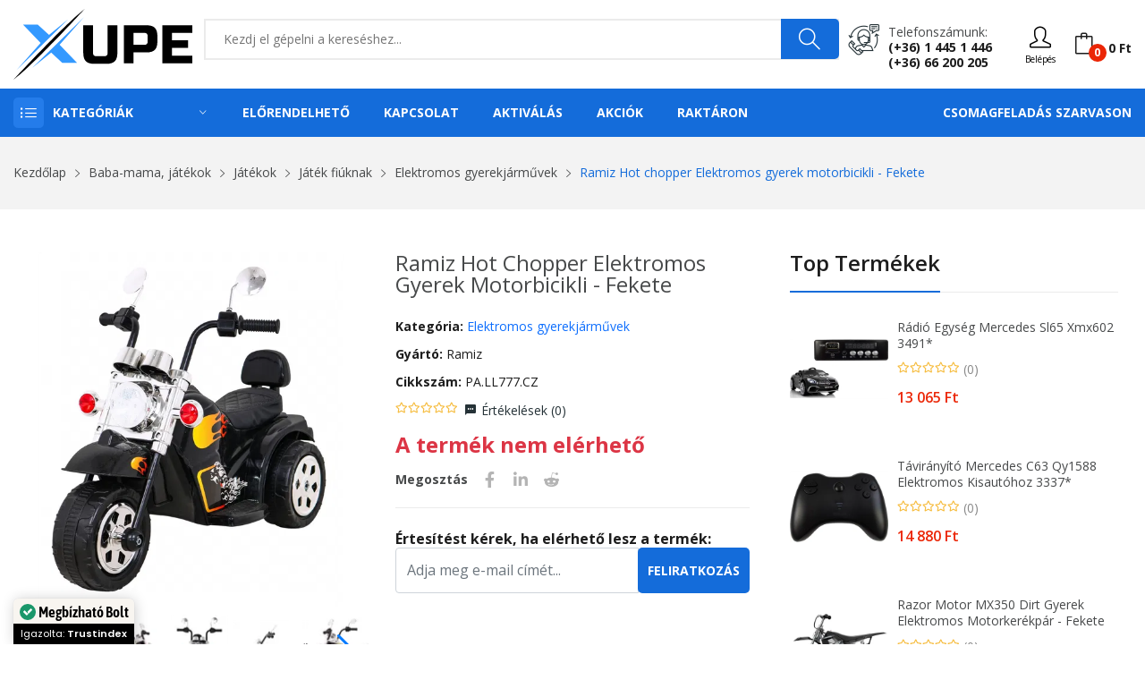

--- FILE ---
content_type: text/html; charset=UTF-8
request_url: https://www.xupe.hu/termek/ramiz-hot-chopper-elektromos-gyerek-motorbicikli-fekete/657962
body_size: 37357
content:
<!DOCTYPE html> <html class="no-js" lang="hu"> <head> <meta charset="utf-8" /> <meta http-equiv="x-ua-compatible" content="ie=edge" /> <meta name="viewport" content="width=device-width, initial-scale=1, shrink-to-fit=no" /> <title>Ramiz Hot chopper Elektromos gyerek motorbicikli - Fekete - XuPe.hu | Játékosoktól játékosoknak</title>
<meta name="description" content="Igazi motoros élményt nyújt a kisgyerek részére. Ez a vagány 3 kerekű motor lehetővé teszi a gyerek számára, hogy felfedezze a környéket a saját motor...">
<meta name="keywords" content="Ramiz,Hot,chopper,Elektromos,gyerek,motorbicikli,-,Fekete,(PA.LL777.CZ)">
<meta name="robots" content="index, follow"> <meta property="og:title" content="Ramiz Hot chopper Elektromos gyerek motorbicikli - Fekete" />
<meta property="og:description" content="Igazi motoros élményt nyújt a kisgyerek részére. Ez a vagány 3 kerekű motor lehetővé teszi a gyerek számára, hogy felfedezze a környéket a saját motor..." />
<meta property="og:type" content="product" />
<meta property="og:url" content="https://www.xupe.hu/termek/ramiz-hot-chopper-elektromos-gyerek-motorbicikli-fekete/657962" />
<meta property="og:image" content="https://cdn.xupe.hu/ProductImage/014952df-ae73-4d11-9ec0-5a1b66e94136/d0f2f9dd-ba36-410d-96f3-d7b8ec39b6e8.png?1713209044" />
 <meta name="twitter:title" content="Ramiz Hot chopper Elektromos gyerek motorbicikli - Fekete" />
<meta name="twitter:description" content="Igazi motoros élményt nyújt a kisgyerek részére. Ez a vagány 3 kerekű motor lehetővé teszi a gyerek számára, hogy felfedezze a környéket a saját motor..." />
<meta name="twitter:url" content="https://www.xupe.hu/termek/ramiz-hot-chopper-elektromos-gyerek-motorbicikli-fekete/657962" />
<meta name="twitter:card" content="product" />
<meta name="twitter:image" content="https://cdn.xupe.hu/ProductImage/014952df-ae73-4d11-9ec0-5a1b66e94136/d0f2f9dd-ba36-410d-96f3-d7b8ec39b6e8.png?1713209044" /> <script type="application/ld+json">{"@context":"https://schema.org","@type":"Product","name":"Ramiz Hot chopper Elektromos gyerek motorbicikli - Fekete","description":"Igazi motoros élményt nyújt a kisgyerek részére. Ez a vagány 3 kerekű motor lehetővé teszi a gyerek számára, hogy felfedezze a környéket a saját motor...","url":"https://www.xupe.hu/termek/ramiz-hot-chopper-elektromos-gyerek-motorbicikli-fekete/657962","image":"https://cdn.xupe.hu/ProductImage/014952df-ae73-4d11-9ec0-5a1b66e94136/d0f2f9dd-ba36-410d-96f3-d7b8ec39b6e8.png?1713209044","sku":"014952df-ae73-4d11-9ec0-5a1b66e94136","brand":[{"@type":"Brand","name":"Ramiz"}],"offers":[{"@type":"Offer","url":"https://www.xupe.hu/termek/ramiz-hot-chopper-elektromos-gyerek-motorbicikli-fekete/657962","priceCurrency":"HUF","price":"43410.00000000000000000000","priceValidUntil":"2027-01-18","availability":"http://schema.org/OutOfStock","seller":{"@type":"Organization","name":"XuPe.hu"}}],"gtin13":"5903864913613","mpn":"PA.LL777.CZ"}</script> <link rel="canonical" href="https://www.xupe.hu/termek/ramiz-hot-chopper-elektromos-gyerek-motorbicikli-fekete/657962" /> <meta name="csrf-token" content="FZrTIA7axV7IH2JlconDFlJzkoqCgRYWLV03gVjK" />  <meta name="google-site-verification" content="XBKyKEf2fq6vf8klIl7j9E4txecDcOUGFXi4fwy7JqU" />   <meta name="p:domain_verify" content="710df4bcd86be5e9c9a8dd70c0b8c373"/>   <link rel="icon" type="image/svg+xml" href="https://cdn.xupe.hu/Uploads/7b7c8df0-242d-419d-817c-7fc7559d1fa4/2021/09/logo.svg"> <link href="https://fonts.googleapis.com/css?family=Open+Sans:300,300i,400,400i,600,600i,700,700i,800&display=swap" rel="stylesheet" /> <link rel="stylesheet" href="https://cdn.xupe.hu/Themes/Store/Shopwise/css/fontawesome.min.css"> <link rel="stylesheet" href="https://cdn.xupe.hu/Themes/Store/Rozer/css/vendor/bootstrap.min.css"> <link rel="stylesheet" href="https://cdn.xupe.hu/Themes/Store/Rozer/css/vendor/ionicons.min.css"> <link rel="stylesheet" href="https://cdn.xupe.hu/Themes/Store/Rozer/css/vendor/simple-line-icons.css"> <link rel="stylesheet" href="https://cdn.xupe.hu/Themes/Store/Rozer/css/vendor/font-awesome.min.css"> <link rel="stylesheet" href="https://cdn.xupe.hu/Themes/Store/Rozer/css/plugins/animate.css"> <link rel="stylesheet" href="https://cdn.xupe.hu/Themes/Store/Rozer/css/plugins/jquery-ui.min.css"> <link rel="stylesheet" href="https://cdn.xupe.hu/Themes/Store/Rozer/css/plugins/swiper.css"> <link rel="stylesheet" href="https://cdn.xupe.hu/Themes/Store/Rozer/css/style.css?updated=1" /> <link rel="stylesheet" href="https://cdn.jsdelivr.net/npm/bootstrap-select@1.14.0-beta3/dist/css/bootstrap-select.min.css"> <script defer async src='https://cdn.trustindex.io/loader-cert.js?0d357f029a5725308f7683d6281'></script>   <link rel="stylesheet" href="https://cdn.xupe.hu/Themes/Store/Shopwise/css/magnific-popup.css"> <style> .zoomWindow { background-color: white; } </style>   <style> .mfp-img { background-color: white; } .plus_18 { filter: blur(20px); } </style> </head> <body> <header class="header-wrapper">   <div class="header-top bg-white ptb-10px d-xl-block d-none "> <div class="container"> <div class="row"> <div class="col-md-2 d-flex"> <div class="logo"> <a href="/"> <svg style="width: 200px;" xmlns="https://www.w3.org/2000/svg" viewBox="0 0 426.26 167.8"><defs><style>.cls-1{fill:#39f;}</style></defs><g id="Layer_2" data-name="Layer 2"><g id="Layer_1-2" data-name="Layer 1"><polygon class="cls-1" points="7.11 145.61 64.83 80.56 22.83 37.05 57.94 37.05 84.87 61.39 130.53 24.34 7.11 145.61"/><path d="M0,167.8S116.31,42,169.73,0C169.73,0,48.68,132,0,167.8Z"/><polygon class="cls-1" points="45.02 139.58 168.01 19.39 110.07 84.87 151.64 128.16 116.31 128.16 90.04 103.61 45.02 139.58"/><path d="M224.49,38.72H247.7v65.76q0,13.53-6.13,19.66t-19.66,6.12H192.25q-13.53,0-19.66-6.12t-6.12-19.66V38.72h23.21v65.76q0,7.74,7.73,7.73h19.34q7.74,0,7.74-7.73Z"/><path d="M263.17,38.72h54.15q13.53,0,19.66,6.13t6.12,19.66V77.4q0,13.55-6.12,19.67t-19.66,6.12H286.38V129H263.17ZM319.9,64.51q0-7.74-7.74-7.74H286.38V85.14h25.78q7.74,0,7.74-7.74Z"/><path d="M426.26,129H354.71V38.72h71.55V56.77H377.91V74.18h38v18h-38v18.7h48.35Z"/></g></g></svg> </a> </div> </div> <div class="col-md-10 align-self-center"> <div class="header-right-element d-flex"> <div class="search-element media-body"> <form action="/kereses" method="GET"> <input type="text" name="search" placeholder="Kezdj el gépelni a kereséshez..." class="searchInput" required/> <button type="submit"><i class="icon-magnifier"></i></button> </form> </div>  <div class="contact-link"> <div class="phone"> <p>Telefonszámunk:</p> <a href="tel:+3614451446">(+36) 1 445 1 446</a><br> <a href="tel:+3666200205">(+36) 66 200 205</a> </div> </div>  <div class="header-tools d-flex" style="margin-left: 15px;"> <div class="dropdown align-self-center">  <button type="button" onclick="window.location='https://www.xupe.hu/bejelentkezes';"><i class="icon-user"></i><div style=" font-size: 10px; ">Belépés</div></button>  </div> <div class="cart-info d-flex align-self-center"> <a href="#cart" class="bag offcanvas-toggle cart-count" data-number="0"><i class="icon-bag"></i><span class="cart-total-price">0 Ft</span></a> </div> </div> </div> </div> </div> </div> </div> <div class="header-menu bg-blue d-xl-block d-none padding-0px"> <div class="container"> <div class="row"> <div class="col-lg-3 custom-col-2"> <div class="header-menu-vertical"> <style> .header-menu .header-menu-vertical .menu-content li .column-1 li { width: 100%; } .header-menu .header-menu-vertical .menu-content li .column-2 li { width: 50%; } .header-menu .header-menu-vertical .menu-content li .column-3 li { width: 33.33%; } .header-menu .header-menu-vertical .menu-content li .column-4 li { width: 25%; } </style> <h4 class="menu-title">Kategóriák</h4> <ul class="menu-content display-none"> <li class="menu-item"> <a href="https://www.xupe.hu/kategoria/pc">Számítástechnika <i class="ion-ios-arrow-right"></i></a> <ul class="sub-menu flex-wrap column-4" style="width: 1141px;"> <li> <a href="https://www.xupe.hu/kategoria/pc-alkatreszek"> <span> <strong> Alkatrészek</strong></span> </a> <ul class="submenu-item"> <li><a href="https://www.xupe.hu/kategoria/pc-alkatreszek-alaplap">Alaplap</a></li> <li><a href="https://www.xupe.hu/kategoria/pc-alkatreszek-hdd">HDD</a></li> <li><a href="https://www.xupe.hu/kategoria/pc-alkatreszek-memoria">Memória</a></li> <li><a href="https://www.xupe.hu/kategoria/pc-alkatreszek-processzor">Processzor</a></li> <li><a href="https://www.xupe.hu/kategoria/pc-alkatreszek-processzor-huto">Processzor hűtő</a></li> <li><a href="https://www.xupe.hu/kategoria/pc-alkatreszek-hutopaszta">Hűtőpaszta</a></li> <li><a href="https://www.xupe.hu/kategoria/pc-alkatreszek-ssd">SSD</a></li> <li><a href="https://www.xupe.hu/kategoria/pc-alkatreszek-tapegyseg">Tápegység</a></li> <li><a href="https://www.xupe.hu/kategoria/pc-alkatreszek-videokartya">Videókártya</a></li> <li><a href="https://www.xupe.hu/kategoria/pc-alkatreszek-optikai-meghajto">Optikai meghajtó</a></li> <li><a href="https://www.xupe.hu/kategoria/pc-alkatreszek-raid-vezerlo">RAID Vezérlő</a></li> <li><a href="https://www.xupe.hu/kategoria/pc-alkatreszek-hangkartya">Hangkártya</a></li> <li><a href="https://www.xupe.hu/kategoria/pc-szamitogephaz">Számítógépház</a></li> </ul> </li> <li> <a href="https://www.xupe.hu/kategoria/pc-periferiak"> <span><strong>Perifériák</strong></span> </a> <ul class="submenu-item"> <li><a href="https://www.xupe.hu/kategoria/pc-periferiak-eger">Egér</a></li> <li><a href="https://www.xupe.hu/kategoria/pc-periferiak-egerpad">Egérpad</a></li> <li><a href="https://www.xupe.hu/kategoria/pc-periferiak-billentyuzet">Billentyűzet</a></li> <li><a href="https://www.xupe.hu/kategoria/pc-periferiak-billentyuzet-eger">Billentyűzet + Egér</a></li> <li><a href="https://www.xupe.hu/kategoria/kormany-es-kiegeszitok-kormany">Kormány</a></li> <li><a href="https://www.xupe.hu/kategoria/pc-periferiak-fejhallgato">Fejhallgató</a></li> <li><a href="https://www.xupe.hu/kategoria/pc-periferiak-fulhallgato">Fülhallgató</a></li> <li><a href="https://www.xupe.hu/kategoria/pc-periferiak-hangszoro">Hangszóró</a></li> <li><a href="https://www.xupe.hu/kategoria/pc-periferiak-mikrofon">Mikrofon</a></li> <li><a href="https://www.xupe.hu/kategoria/pc-periferiak-usb-digitalis-rajztabla">Digitális Rajztábla</a></li> <li><a href="https://www.xupe.hu/kategoria/pc-periferiak-usb-eloszto">USB Elosztó</a></li> <li><a href="https://www.xupe.hu/kategoria/pc-periferiak-webkamera">Webkamera</a></li> <li><a href="https://www.xupe.hu/kategoria/pc-periferiak-szkenner">Szkenner</a></li> <li><a href="https://www.xupe.hu/kategoria/pc-periferiak-memoriakartya-olvaso">Memóriakártya olvasó</a></li> </ul> </li> <li> <a href="https://www.xupe.hu/kategoria/pc-alkatreszek-halozati-eszkozok"> <span><strong>Hálózati eszközök, tartozékok</strong></span> </a> <ul class="submenu-item"> <li><a href="https://www.xupe.hu/kategoria/pc-alkatreszek-halozati-eszkozok-wifi-adapter">WiFi Adapter</a></li> <li><a href="https://www.xupe.hu/kategoria/pc-alkatreszek-halozati-eszkozok-switch">Ethernet Switch</a></li> <li><a href="https://www.xupe.hu/kategoria/pc-alkatreszek-halozati-eszkozok-kvm-switch">KVM Switch</a></li> <li><a href="https://www.xupe.hu/kategoria/pc-alkatreszek-halozati-eszkozok-jelerosito">Jelerősítő</a></li> <li><a href="https://www.xupe.hu/kategoria/pc-alkatreszek-halozati-eszkozok-router">Router</a></li> <li><a href="https://www.xupe.hu/kategoria/pc-alkatreszek-halozati-eszkozok-nas">NAS</a></li> </ul> <a href="https://www.xupe.hu/kategoria/pc-adathordozo"> <span><strong>Adathordozó</strong></span> </a> <ul class="submenu-item"> <li><a href="https://www.xupe.hu/kategoria/pc-adathordozo-lemez">Lemez</a></li> <li><a href="https://www.xupe.hu/kategoria/pc-adathordozo-pendrive">Pendrive</a></li> <li><a href="https://www.xupe.hu/kategoria/pc-adathordozo-memoriakartya">Memóriakártya</a></li> </ul> <a href="https://www.xupe.hu/kategoria/pc-monitor"> <span><strong>Monitor</strong></span> </a> </li> <li> <a href="javascript:;"> <span><strong>Nyomtatók és tartozékok</strong></span> </a> <ul class="submenu-item"> <li><a href="https://www.xupe.hu/kategoria/pc-periferiak-nyomtato">Nyomtatók és kellékek</a></li> <li><a href="https://www.xupe.hu/kategoria/pc-periferiak-nyomtato-patron">Nyomtató Patron</a></li> </ul> </li> </ul> </li> <li class="menu-item"> <a href="javascript:;">Telefon / Laptop / Tablet <i class="ion-ios-arrow-right"></i></a> <ul class="sub-menu flex-wrap column-2" style="width: 500px;"> <li> <a href="https://www.xupe.hu/kategoria/notebook"> <span> <strong> Laptop / Notebook</strong></span> </a> <ul class="submenu-item"> <li><a href="https://www.xupe.hu/kategoria/notebook-akkumulator">Notebook Akkumulátor</a></li> <li><a href="https://www.xupe.hu/kategoria/notebook-hatizsak">Notebook Hátizsák</a></li> <li><a href="https://www.xupe.hu/kategoria/notebook-huto">Notebook Állvány / Hűtő</a></li> <li><a href="https://www.xupe.hu/kategoria/notebook-taska">Notebook Táska</a></li> <li><a href="https://www.xupe.hu/kategoria/notebook-tolto">Notebook Töltő</a></li> <li><a href="https://www.xupe.hu/kategoria/notebook-vedotok">Notebook Védőtok</a></li> </ul> </li> <li> <a href="https://www.xupe.hu/kategoria/mobiltelefonok-telefonok-mobiltelefonok"> <span><strong>Mobiltelefonok</strong></span> </a> <ul class="submenu-item"> <li><a href="https://www.xupe.hu/kategoria/mobiltelefonok-telefonok-mobiltelefonok?brands[]=Apple">Apple</a></li> <li><a href="https://www.xupe.hu/kategoria/mobiltelefonok-telefonok-mobiltelefonok?brands[]=Xiaomi">Xiaomi</a></li> <li><a href="https://www.xupe.hu/kategoria/mobiltelefonok-telefonok-mobiltelefonok?brands[]=Samsung">Samsung</a></li> <li><a href="https://www.xupe.hu/kategoria/mobiltelefonok-telefonok-mobiltelefonok?brands[]=Nokia">Nokia</a></li> <li><a href="https://www.xupe.hu/kategoria/mobiltelefonok-telefonok-mobiltelefonok?brands[]=Realme">Realme</a></li> <li><a href="https://www.xupe.hu/kategoria/mobiltelefonok-telefonok-mobiltelefonok?brands[]=OPPO">OPPO</a></li> <li><a href="https://www.xupe.hu/kategoria/mobiltelefonok-telefonok-mobiltelefonok?brands[]=SMG MOB">SMG MOB</a></li> </ul> </li> <li> <a href="https://www.xupe.hu/kategoria/tablet"> <span><strong>Tablet</strong></span> </a> </li> </ul> </li> <li class="menu-item"> <a href="https://www.xupe.hu/kategoria/pc-jatekok">PC elektronikus játék licensz <i class="ion-ios-arrow-right"></i></a> <ul class="sub-menu flex-wrap column-3" style="width: 800px;"> <li> <a href="javascript:;"> <span> <strong> Platform</strong></span> </a> <ul class="submenu-item"> <li><a href="https://www.xupe.hu/kategoria/pc-jatekok?pc-jatekok-platform[]=Steam" title="Steam">Steam</a></li> <li><a href="https://www.xupe.hu/kategoria/pc-jatekok?pc-jatekok-platform[]=EA%20App%20(Origin)" title="EA App">EA App (Origin)</a></li> <li><a href="https://www.xupe.hu/kategoria/pc-jatekok?pc-jatekok-platform[]=Ubisoft Connect" title="Ubisoft Connect">Ubisoft Connect</a></li> <li><a href="https://www.xupe.hu/kategoria/pc-jatekok?pc-jatekok-platform[]=Epic Games Launcher" title="Epic Games Launcher">Epic Games Launcher</a></li> <li><a href="https://www.xupe.hu/kategoria/pc-jatekok?pc-jatekok-platform[]=Bethesda Launcher" title="Bethesda Launcher">Bethesda Launcher</a></li> <li><a href="https://www.xupe.hu/kategoria/pc-jatekok?pc-jatekok-platform[]=Rockstar Games Launcher" title="Rockstar Games Launcher">Rockstar Games Launcher</a></li> <li><a href="https://www.xupe.hu/kategoria/pc-jatekok?pc-jatekok-platform[]=Microsoft Store" title="Microsoft Store">Microsoft Store</a></li> <li><a href="https://www.xupe.hu/kategoria/pc-jatekok?pc-jatekok-platform[]=Battle.net" title="Battle.net">Battle.net</a></li> <li><a href="https://www.xupe.hu/kategoria/pc-jatekok?pc-jatekok-platform[]=GOG.com" title="GOG.com">GOG.com</a></li> <li><a href="https://www.xupe.hu/kategoria/pc-jatekok?pc-jatekok-platform[]=Official website" title="Official website">Official website</a></li> </ul> </li> <li> <a href="javascript:;"> <span> <strong> Műfaj</strong></span> </a> <ul class="submenu-item"> <li><a href="https://www.xupe.hu/kategoria/pc-jatekok?pc-jatekok-genres[]=Akció">Akció</a></li> <li><a href="https://www.xupe.hu/kategoria/pc-jatekok?pc-jatekok-genres[]=Indie">Indie</a></li> <li><a href="https://www.xupe.hu/kategoria/pc-jatekok?pc-jatekok-genres[]=Kaland">Kaland</a></li> <li><a href="https://www.xupe.hu/kategoria/pc-jatekok?pc-jatekok-genres[]=Könnyed">Könnyed</a></li> <li><a href="https://www.xupe.hu/kategoria/pc-jatekok?pc-jatekok-genres[]=Sport">Sport</a></li> <li><a href="https://www.xupe.hu/kategoria/pc-jatekok?pc-jatekok-genres[]=Stratégia">Stratégia</a></li> <li><a href="https://www.xupe.hu/kategoria/pc-jatekok?pc-jatekok-genres[]=Szerepjáték">Szerepjáték</a></li> <li><a href="https://www.xupe.hu/kategoria/pc-jatekok?pc-jatekok-genres[]=Szimuláció">Szimuláció</a></li> <li><a href="https://www.xupe.hu/kategoria/pc-jatekok?pc-jatekok-genres[]=Verseny">Verseny</a></li> </ul> </li> <li> <a href="javascript:;"> <span> <strong> Korhatár</strong></span> </a> <ul class="submenu-item"> <li><a href="https://www.xupe.hu/kategoria/pc-jatekok?pc-jatekok-pegi[]=3">3+</a></li> <li><a href="https://www.xupe.hu/kategoria/pc-jatekok?pc-jatekok-pegi[]=7">7+</a></li> <li><a href="https://www.xupe.hu/kategoria/pc-jatekok?pc-jatekok-pegi[]=12">12+</a></li> <li><a href="https://www.xupe.hu/kategoria/pc-jatekok?pc-jatekok-pegi[]=16">16+</a></li> <li><a href="https://www.xupe.hu/kategoria/pc-jatekok?pc-jatekok-pegi[]=18">18+</a></li> </ul> </li> </ul> </li> <li class="menu-item"> <a href="#">Konzolok, játékok és tartozékok <i class="ion-ios-arrow-right"></i></a> <ul class="sub-menu flex-wrap column-4" style="width: 1141px;"> <li> <a href="javascript:;"> <span><strong>Xbox Series</strong></span> </a> <ul class="submenu-item"> <li><a href="https://www.xupe.hu/kategoria/xbox-konzolok">Konzol</a></li> <li><a href="https://www.xupe.hu/kategoria/xbox-jatekok?xbox-jatekok-kompatibilitas[]=Xbox Series&xbox-jatekok-kiszereles[]=Digitális">Játék - Digitális</a></li> <li><a href="https://www.xupe.hu/kategoria/xbox-jatekok?xbox-jatekok-kompatibilitas[]=Xbox Series&xbox-jatekok-kiszereles[]=Dobozos">Játék - Dobozos</a></li> <li><a href="https://www.xupe.hu/kategoria/kontrollerek?kontrollerek-kompatibilitas[]=Xbox Series&product_available=all">Kontroller</a></li> </ul> <a href="javascript:;"> <span><strong>Xbox One</strong></span> </a> <ul class="submenu-item"> <li><a href="https://www.xupe.hu/kategoria/xbox-jatekok?xbox-jatekok-kompatibilitas[]=Xbox One&xbox-jatekok-kiszereles[]=Digitális">Játék - Digitális</a></li> <li><a href="https://www.xupe.hu/kategoria/xbox-jatekok?xbox-jatekok-kompatibilitas[]=Xbox One&xbox-jatekok-kiszereles[]=Dobozos">Játék - Dobozos</a></li> <li><a href="https://www.xupe.hu/kategoria/kontrollerek?kontrollerek-kompatibilitas[]=Xbox One&product_available=all">Kontroller</a></li> </ul> <a href="javascript:;"> <span><strong>Xbox 360</strong></span> </a> <ul class="submenu-item"> <li><a href="https://www.xupe.hu/kategoria/xbox-jatekok?xbox-jatekok-kompatibilitas[]=Xbox 360&xbox-jatekok-kiszereles[]=Digitális">Játék - Digitális</a></li> <li><a href="https://www.xupe.hu/kategoria/xbox-jatekok?xbox-jatekok-kompatibilitas[]=Xbox 360&xbox-jatekok-kiszereles[]=Dobozos">Játék - Dobozos</a></li> </ul> </li> <li> <a href="javascript:;"> <span><strong>PlayStation 5</strong></span> </a> <ul class="submenu-item"> <li><a href="https://www.xupe.hu/kategoria/playstation-jatekok?playstation-jatekok-platform[]=PlayStation 5&playstation-jatekok-kiszereles[]=Dobozos">Játékok - Dobozos</a></li> <li><a href="https://www.xupe.hu/kategoria/playstation-jatekok?playstation-jatekok-platform[]=PlayStation 5&playstation-jatekok-kiszereles[]=Digitális">Játékok - Digitális</a></li> <li><a href="https://www.xupe.hu/kategoria/kontrollerek?kontrollerek-kompatibilitas[]=PlayStation 5">Kontroller</a></li> </ul> <a href="javascript:;"> <span><strong>PlayStation 4</strong></span> </a> <ul class="submenu-item"> <li><a href="https://www.xupe.hu/kategoria/playstation-jatekok?playstation-jatekok-platform[]=PlayStation 4&playstation-jatekok-kiszereles[]=Dobozos">Játékok - Dobozos</a></li> <li><a href="https://www.xupe.hu/kategoria/playstation-jatekok?playstation-jatekok-platform[]=PlayStation 4&playstation-jatekok-kiszereles[]=Digitális">Játékok - Digitális</a></li> <li><a href="https://www.xupe.hu/kategoria/kontrollerek?kontrollerek-kompatibilitas[]=PlayStation 4">Kontroller</a></li> </ul> <a href="javascript:;"> <span><strong>PlayStation 3</strong></span> </a> <ul class="submenu-item"> <li><a href="https://www.xupe.hu/kategoria/playstation-jatekok?playstation-jatekok-platform[]=PlayStation 3&playstation-jatekok-kiszereles[]=Dobozos">Játékok - Dobozos</a></li> <li><a href="https://www.xupe.hu/kategoria/playstation-jatekok?playstation-jatekok-platform[]=PlayStation 3&playstation-jatekok-kiszereles[]=Digitális">Játékok - Digitális</a></li> <li><a href="https://www.xupe.hu/kategoria/kontrollerek?kontrollerek-kompatibilitas[]=PlayStation 3">Kontroller</a></li> </ul> </li> <li> <a href="javascript:;"> <span><strong>Nintendo Switch</strong></span> </a> <ul class="submenu-item"> <li><a href="https://www.xupe.hu/kategoria/nintendo-konzol">Konzol</a></li> <li><a href="https://www.xupe.hu/kategoria/nintendo-jatekok?nintendo-jatekok-kiszereles[]=Digitális">Játék - Digitális</a></li> <li><a href="https://www.xupe.hu/kategoria/nintendo-jatekok?nintendo-jatekok-kiszereles[]=Dobozos">Játék - Dobozos</a></li> <li><a href="https://www.xupe.hu/kategoria/kontrollerek?kontrollerek-kompatibilitas[]=Nintendo Switch&product_available=all">Kontroller</a></li> </ul> </li> </ul> </li> <li class="menu-item"><a href="https://www.xupe.hu/kategoria/feltoltokartyak">Feltöltőkártyák</a></li> <li class="menu-item"> <a href="https://www.xupe.hu/kategoria/pc-szoftver">Szoftver <i class="ion-ios-arrow-right"></i></a> <ul class="sub-menu flex-wrap column-1" style="width: 250px;"> <li> <ul class="submenu-item"> <li><a href="https://www.xupe.hu/kategoria/pc-szoftver-operacios-rendszer">Operációs rendszer</a></li> <li><a href="https://www.xupe.hu/kategoria/pc-szoftver-irodai-programok">Irodai programok</a></li> <li><a href="https://www.xupe.hu/kategoria/pc-szoftver-antivirus">Vírusírtók</a></li> </ul> </li> </ul> </li> <li class="menu-item"> <a href="javascript:;">Székek és tartozékok <i class="ion-ios-arrow-right"></i></a> <ul class="sub-menu flex-wrap column-1" style="width: 250px;"> <li> <ul class="submenu-item"> <li><a href="https://www.xupe.hu/kategoria/butorok-irodabutorok-irodai-es-iroasztali-szekek">Irodai és íróasztali székek</a></li> <li><a href="https://www.xupe.hu/kategoria/butorok-belteri-szekek-es-padok-gamer-szekek">Gamer székek</a></li> <li><a href="https://www.xupe.hu/kategoria/szek-es-tartozekok-tartozekok">Tartozékok</a></li> </ul> </li> </ul> </li> <li class="menu-item"> <a href="https://www.xupe.hu/kategoria/otthon-es-kert">Otthon és kert <i class="ion-ios-arrow-right"></i></a> <ul class="sub-menu flex-wrap column-4" style="width: 1141px;"> <li> <ul class="submenu-item"> <li><a href="https://www.xupe.hu/kategoria/otthon-es-kert-haztartasi-gepek-porszivok"><b>Porszívók</b></a></li> <li><a href="https://www.xupe.hu/kategoria/otthon-es-kert-vilagitas"><b>Világítás</b></a></li> <li><a href="https://www.xupe.hu/kategoria/otthon-es-kert-dekoracio"><b>Dekoráció</b></a></li> </ul> </li> <li> <a href="https://www.xupe.hu/kategoria/otthon-es-kert-haztartasi-gepek-legkondicionalo-berendezesek"> <span><strong>Légkondicionáló berendezések</strong></span> </a> <ul class="submenu-item"> <li><a href="https://www.xupe.hu/kategoria/otthon-es-kert-haztartasi-gepek-legkondicionalo-berendezesek-hosugarzok">Hősugárzók</a></li> <li><a href="https://www.xupe.hu/kategoria/otthon-es-kert-haztartasi-gepek-legkondicionalo-berendezesek-legkondicionalok-mobil-klima">Mobil klíma</a></li> <li><a href="https://www.xupe.hu/kategoria/otthon-es-kert-haztartasi-gepek-legkondicionalo-berendezesek-legkondicionalok-split-klima">Split klíma</a></li> <li><a href="https://www.xupe.hu/kategoria/otthon-es-kert-haztartasi-gepek-legkondicionalo-berendezesek-legtisztitok">Légtisztítók</a></li> <li><a href="https://www.xupe.hu/kategoria/otthon-es-kert-haztartasi-gepek-legkondicionalo-berendezesek-paramentesitok">Páramentesítők</a></li> <li><a href="https://www.xupe.hu/kategoria/otthon-es-kert-haztartasi-gepek-legkondicionalo-berendezesek-parasitok">Párásítók }}</a></li> <li><a href="https://www.xupe.hu/kategoria/otthon-es-kert-haztartasi-gepek-legkondicionalo-berendezesek-ventilatorok">Ventilátorok</a></li> </ul> </li> </ul> </li> <li class="menu-item"> <a href="https://www.xupe.hu/kategoria/egeszseg-es-szepsegapolas">Egészség és szépségápolás <i class="ion-ios-arrow-right"></i></a> <ul class="sub-menu flex-wrap column-4" style="width: 1141px;"> <li> <ul class="submenu-item"> <li><a href="https://www.xupe.hu/kategoria/egeszseg-es-szepsegapolas-testapolas-kozmetika-parfum-es-kolni"><b>Parfüm és kölni</b></a></li> <li><a href="https://www.xupe.hu/kategoria/egeszseg-es-szepsegapolas-testapolas-kozmetika-kozmetikai-eszkozok-sminkeszkozok-kozmetikai-tukrok">Kozmetikai tükrök</a></li> <li><a href="https://www.xupe.hu/kategoria/egeszseg-es-szepsegapolas-testapolas-kozmetika-kozmetikai-eszkozok-borapolo-eszkozok-sarokreszelok">Sarokreszelők</a></li> <li><a href="https://www.xupe.hu/kategoria/egeszseg-es-szepsegapolas-testapolas-kozmetika-kozmetikai-eszkozok-borapolo-eszkozok-mitesszereltavolitok">Mitesszereltávolítók</a></li> </ul> </li> <li> <a href="https://www.xupe.hu/kategoria/egeszseg-es-szepsegapolas-testapolas-szajapolas"> <span><strong>Szájápolás</strong></span> </a> <ul class="submenu-item"> <li><a href="https://www.xupe.hu/kategoria/egeszseg-es-szepsegapolas-testapolas-szajapolas-elektromos-fogkefe">Elektromos fogkefe</a></li> <li><a href="https://www.xupe.hu/kategoria/egeszseg-es-szepsegapolas-testapolas-szajapolas-elektromos-fogkefe-fejek-es-kiegeszitok">Elektromos fogkefe fejek és kiegészítők</a></li> <li><a href="https://www.xupe.hu/kategoria/egeszseg-es-szepsegapolas-testapolas-szajapolas-szajzuhanyok">Szájzuhanyok</a></li> <li><a href="https://www.xupe.hu/kategoria/egeszseg-es-szepsegapolas-testapolas-szajapolas-cserefejek-szajzuhanyhoz">Cserefejek szájzuhanyhoz</a></li> <li><a href="https://www.xupe.hu/kategoria/egeszseg-es-szepsegapolas-testapolas-szajapolas-fogkrem">Fogkrém</a></li> <li><a href="https://www.xupe.hu/kategoria/egeszseg-es-szepsegapolas-testapolas-szajapolas-fogfeheritok">Fogfehérítők</a></li> </ul> </li> <li> <a href="https://www.xupe.hu/kategoria/egeszseg-es-szepsegapolas-testapolas-hajapolas"> <span><strong>Hajápolás</strong></span> </a> <ul class="submenu-item"> <li><a href="https://www.xupe.hu/kategoria/egeszseg-es-szepsegapolas-testapolas-hajapolas-fodraszeszkozok-hajszaritok">Hajszárítók</a></li> <li><a href="https://www.xupe.hu/kategoria/egeszseg-es-szepsegapolas-testapolas-hajapolas-fodraszeszkozok-hajvasalok">Hajvasalók</a></li> <li><a href="https://www.xupe.hu/kategoria/egeszseg-es-szepsegapolas-testapolas-hajapolas-fodraszeszkozok-hajformazo">Hajformázó</a></li> <li><a href="https://www.xupe.hu/kategoria/egeszseg-es-szepsegapolas-testapolas-hajapolas-fodraszeszkozok-hajsutovas">Hajsütővas</a></li> <li><a href="https://www.xupe.hu/kategoria/egeszseg-es-szepsegapolas-testapolas-hajapolas-samponok-es-balzsamok">Samponok és balzsamok</a></li> </ul> </li> <li> <a href="https://www.xupe.hu/kategoria/egeszseg-es-szepsegapolas-testapolas-borotvalkozas-es-hajvagas"> <span><strong>Borotválkozás és hajvágás</strong></span> </a> <ul class="submenu-item"> <li><a href="https://www.xupe.hu/kategoria/egeszseg-es-szepsegapolas-testapolas-borotvalkozas-es-hajvagas-elektromos-borotvak">Elektromos borotvák</a></li> <li><a href="https://www.xupe.hu/kategoria/egeszseg-es-szepsegapolas-testapolas-borotvalkozas-es-hajvagas-hajvagok-es-trimmelok">Hajvágók és trimmelők</a></li> <li><a href="https://www.xupe.hu/kategoria/egeszseg-es-szepsegapolas-testapolas-borotvalkozas-es-hajvagas-szortelenites-epilatorok">Epilátorok</a></li> </ul> </li> </ul> </li> <li><a href="https://www.xupe.hu/kategoria/konyvek-nyomtatott-konyvek">Nyomtatott könyvek</a></li> </ul> </div> </div> <div class="col-lg-9 custom-col-2"> <div class="header-horizontal-menu"> <ul class="menu-content"> <li><a href="https://www.xupe.hu/kereses?preorder=true">Előrendelhető</a></li> <li><a href="https://www.xupe.hu/kapcsolat">Kapcsolat</a></li>   <li><a href="https://www.xupe.hu/aktivalas">Aktiválás</a></li> <li><a href="/kereses?sale=yes">Akciók</a></li> <li><a href="https://www.xupe.hu/kereses?page=1&orderby=default&filter[buyable][]=true&filter[stockType][]=instock">Raktáron</a></li> </ul> </div>  <div class="intro-text-shipping text-end"> <div class="free-ship"><a href="https://www.xupe.hu/oldal/csomagfeladas" style="padding: 0; font-weight: 700; font-size: 14px; color: #fff; background: 0 0; text-transform: uppercase; line-height: 24px; height: 24px; border-bottom: 2px solid transparent; position: relative;">Csomagfeladás Szarvason</a></div> </div>  </div> </div> </div> </div> </header> <div class="mobile-header d-xl-none bg-white ptb-10px"> <div class="container"> <div class="row align-items-center"> <div class="col-6"> <div class="header-logo"> <a href="/"> <svg style="width: 200px;" xmlns="https://www.w3.org/2000/svg" viewBox="0 0 426.26 167.8"><defs><style>.cls-1{fill:#39f;}</style></defs><g id="Layer_2" data-name="Layer 2"><g id="Layer_1-2" data-name="Layer 1"><polygon class="cls-1" points="7.11 145.61 64.83 80.56 22.83 37.05 57.94 37.05 84.87 61.39 130.53 24.34 7.11 145.61"/><path d="M0,167.8S116.31,42,169.73,0C169.73,0,48.68,132,0,167.8Z"/><polygon class="cls-1" points="45.02 139.58 168.01 19.39 110.07 84.87 151.64 128.16 116.31 128.16 90.04 103.61 45.02 139.58"/><path d="M224.49,38.72H247.7v65.76q0,13.53-6.13,19.66t-19.66,6.12H192.25q-13.53,0-19.66-6.12t-6.12-19.66V38.72h23.21v65.76q0,7.74,7.73,7.73h19.34q7.74,0,7.74-7.73Z"/><path d="M263.17,38.72h54.15q13.53,0,19.66,6.13t6.12,19.66V77.4q0,13.55-6.12,19.67t-19.66,6.12H286.38V129H263.17ZM319.9,64.51q0-7.74-7.74-7.74H286.38V85.14h25.78q7.74,0,7.74-7.74Z"/><path d="M426.26,129H354.71V38.72h71.55V56.77H377.91V74.18h38v18h-38v18.7h48.35Z"/></g></g></svg> </a> </div> </div> <div class="col-6"> <div class="header-tools justify-content-end" style="display: inline-flex;"> <div class="dropdown align-self-center" style="margin-left: 10px;">  <button type="button" onclick="window.location='https://www.xupe.hu/bejelentkezes';"><i class="icon-user text-dark"></i></button>  </div> <div class="cart-info d-flex align-self-center"> <a href="#cart" class="bag offcanvas-toggle cart-count"><i class="icon-bag"></i><span class="cart-total-price">0 Ft</span></a> </div> </div> </div> </div> </div> </div> <div class="mobile-search-area d-xl-none mb-15px"> <div class="container"> <div class="row"> <div class="col-md-12"> <div class="search-element media-body"> <form action="/kereses" method="GET"> <input type="text" name="search" class="searchInput" placeholder="Kezdj el gépelni a kereséshez..." required/> <button type="submit"><i class="icon-magnifier"></i></button> </form> </div> </div> </div> </div> </div> <div class="mobile-category-nav d-xl-none mb-15px"> <div class="container"> <div class="row"> <div class="col-md-12"> <div class="hero-side-category"> <div class="category-toggle-wrap"> <button class="category-toggle"><i class="fa fa-bars"></i> Kategóriák</button> </div> <nav class="category-menu"> <ul> <li class="menu-item-has-children menu-item-has-children-1"> <a href="#">Számítástechnika<i class="ion-ios-arrow-down"></i></a> <ul class="category-mega-menu category-mega-menu-1"> <li><a href="https://www.xupe.hu/kategoria/pc-alkatreszek"><b>Alkatrészek</b></a></li> <li><a href="https://www.xupe.hu/kategoria/pc-alkatreszek-alaplap">Alaplap</a></li> <li><a href="https://www.xupe.hu/kategoria/pc-alkatreszek-hdd">Merevlemez (HDD)</a></li> <li><a href="https://www.xupe.hu/kategoria/pc-alkatreszek-memoria">Memória</a></li> <li><a href="https://www.xupe.hu/kategoria/pc-alkatreszek-processzor">Processzor</a></li> <li><a href="https://www.xupe.hu/kategoria/pc-alkatreszek-processzor-huto">Processzor Hűtő</a></li> <li><a href="https://www.xupe.hu/kategoria/pc-alkatreszek-hutopaszta">Hűtőpaszta</a></li> <li><a href="https://www.xupe.hu/kategoria/pc-alkatreszek-ssd">SSD</a></li> <li><a href="https://www.xupe.hu/kategoria/pc-alkatreszek-tapegyseg">Tápegység</a></li> <li><a href="https://www.xupe.hu/kategoria/pc-alkatreszek-videokartya">Videókártya</a></li> <li><a href="https://www.xupe.hu/kategoria/pc-alkatreszek-optikai-meghajto">Optikai meghajtó</a></li> <li><a href="https://www.xupe.hu/kategoria/pc-alkatreszek-raid-vezerlo">RAID Vezérlő</a></li> <li><a href="https://www.xupe.hu/kategoria/pc-alkatreszek-hangkartya">Hangkártya</a></li> <li><a href="https://www.xupe.hu/kategoria/pc-szamitogephaz">Számítógépház</a></li> <li><a href="https://www.xupe.hu/kategoria/pc-alkatreszek-alaplap?pc-alkatreszek-alaplap-szerver[]=Igen&product_available=all">Szerver alaplap</a></li> <li><a href="https://www.xupe.hu/kategoria/pc-alkatreszek-processzor?pc-alkatreszek-processzor-szerver[]=Igen&product_available=all">Szerver processzor</a></li> <li><a href="https://www.xupe.hu/kategoria/pc-periferiak"><b>Perifériák</b></a></li> <li><a href="https://www.xupe.hu/kategoria/pc-periferiak-eger">Egér</a></li> <li><a href="https://www.xupe.hu/kategoria/pc-periferiak-egerpad">Egérpad</a></li> <li><a href="https://www.xupe.hu/kategoria/pc-periferiak-billentyuzet">Billentyűzet</a></li> <li><a href="https://www.xupe.hu/kategoria/pc-periferiak-billentyuzet-eger">Billentyűzet + Egér</a></li> <li><a href="https://www.xupe.hu/kategoria/kormany-es-kiegeszitok-kormany">Kormány</a></li> <li><a href="https://www.xupe.hu/kategoria/pc-periferiak-fejhallgato">Fejhallgató</a></li> <li><a href="https://www.xupe.hu/kategoria/pc-periferiak-fulhallgato">Fülhallgató</a></li> <li><a href="https://www.xupe.hu/kategoria/pc-periferiak-hangszoro">Hangszóró</a></li> <li><a href="https://www.xupe.hu/kategoria/pc-periferiak-mikrofon">Mikrofon</a></li> <li><a href="https://www.xupe.hu/kategoria/pc-periferiak-usb-digitalis-rajztabla">Digitális rajztábla</a></li> <li><a href="https://www.xupe.hu/kategoria/pc-periferiak-usb-eloszto">USB elosztó</a></li> <li><a href="https://www.xupe.hu/kategoria/kontrollerek?kontrollerek-kompatibilitas[]=PC">Kontroller</a></li> <li><a href="https://www.xupe.hu/kategoria/pc-periferiak-webkamera">Webkamera</a></li> <li><a href="https://www.xupe.hu/kategoria/pc-periferiak-nyomtato">Nyomtató</a></li> <li><a href="https://www.xupe.hu/kategoria/pc-periferiak-szkenner">Szkenner</a></li> <li><a href="https://www.xupe.hu/kategoria/pc-periferiak-memoriakartya-olvaso">Memóriakártya olvasó</a></li> <li><a href="https://www.xupe.hu/kategoria/pc-alkatreszek-halozati-eszkozok"><b>Hálózati eszközök</b></a></li> <li><a href="https://www.xupe.hu/kategoria/pc-alkatreszek-halozati-eszkozok-wifi-adapter">WiFi Adapter</a></li> <li><a href="https://www.xupe.hu/kategoria/pc-alkatreszek-halozati-eszkozok-switch">Ethernet Switch</a></li> <li><a href="https://www.xupe.hu/kategoria/pc-alkatreszek-halozati-eszkozok-kvm-switch">KVM Switch</a></li> <li><a href="https://www.xupe.hu/kategoria/pc-alkatreszek-halozati-eszkozok-jelerosito">Jelerősítő</a></li> <li><a href="https://www.xupe.hu/kategoria/pc-alkatreszek-halozati-eszkozok-router">Router</a></li> <li><a href="https://www.xupe.hu/kategoria/pc-alkatreszek-halozati-eszkozok-nas">NAS</a></li> <li><a href="https://www.xupe.hu/kategoria/pc-adathordozo"><b>Adathordozó</b></a></li> <li><a href="https://www.xupe.hu/kategoria/pc-adathordozo-lemez">CD / DVD / Blu-ray</a></li> <li><a href="https://www.xupe.hu/kategoria/pc-adathordozo-pendrive">Pendrive</a></li> <li><a href="https://www.xupe.hu/kategoria/pc-adathordozo-memoriakartya">Memóriakártya</a></li> <li><a href="https://www.xupe.hu/kategoria/pc-alkatreszek-hdd?pc-alkatresz-hdd-tipus[]=Külső">Külső merevlemez</a></li> <li><a href="https://www.xupe.hu/kategoria/pc-monitor"><b>Monitor</b></a></li> <li><a href="https://www.xupe.hu/kategoria/pc-monitor?pc-monitor-kepfrissitesi-frekvencia=120,360">Gamer</a></li> <li><a href="https://www.xupe.hu/kategoria/pc-monitor?pc-monitor-ivelt[]=Igen">Ívelt</a></li> <li><a href="javascript:;"><b>Nyomtatók és kiegészítők</b></a></li> <li><a href="https://www.xupe.hu/kategoria/pc-periferiak-nyomtato">Nyomtató</a></li> <li><a href="https://www.xupe.hu/kategoria/pc-periferiak-nyomtato-patron">Festékpatron / Festékszalag</a></li> </ul> </li> <li class="menu-item-has-children menu-item-has-children-2"> <a href="#">Laptop / Notebook<br>Tablet / E-book<i class="ion-ios-arrow-down"></i></a> <ul class="category-mega-menu category-mega-menu-2"> <li><a href="https://www.xupe.hu/kategoria/notebook"><b>Laptop / Notebook</b></a></li> <li><a href="https://www.xupe.hu/kategoria/notebook-akkumulator">Akkumulátor</a></li> <li><a href="https://www.xupe.hu/kategoria/notebook-hatizsak">Hátizsák</a></li> <li><a href="https://www.xupe.hu/kategoria/notebook-huto">Hűtő</a></li> <li><a href="https://www.xupe.hu/kategoria/notebook-taska">Táska</a></li> <li><a href="https://www.xupe.hu/kategoria/notebook-tolto">Töltő</a></li> <li><a href="https://www.xupe.hu/kategoria/notebook-vedotok">Védőtok</a></li> <li><a href="https://www.xupe.hu/kategoria/tablet"><b>Tablet</b></a></li> </ul> </li> <li><a href="https://www.xupe.hu/kategoria/pc-jatekok">PC Játékok</a></li> <li class="menu-item-has-children menu-item-has-children-3"> <a href="#">PlayStation<i class="ion-ios-arrow-down"></i></a> <ul class="category-mega-menu category-mega-menu-3"> <li><a href="javascript:;"><b>PlayStation 5</b></a></li> <li><a href="https://www.xupe.hu/kategoria/playstation-jatekok?playstation-jatekok-platform[]=PlayStation 5&playstation-jatekok-kiszereles[]=Dobozos">Játékok - Dobozos</a></li> <li><a href="https://www.xupe.hu/kategoria/playstation-jatekok?playstation-jatekok-platform[]=PlayStation 5&playstation-jatekok-kiszereles[]=Digitális">Játékok - Digitális</a></li> <li><a href="https://www.xupe.hu/kategoria/kontrollerek?kontrollerek-kompatibilitas[]=PlayStation 5">Kontroller</a></li> <li><a href="javascript:;"><b>PlayStation 4</b></a></li> <li><a href="https://www.xupe.hu/kategoria/playstation-jatekok?playstation-jatekok-platform[]=PlayStation 4&playstation-jatekok-kiszereles[]=Dobozos">Játékok - Dobozos</a></li> <li><a href="https://www.xupe.hu/kategoria/playstation-jatekok?playstation-jatekok-platform[]=PlayStation 4&playstation-jatekok-kiszereles[]=Digitális">Játékok - Digitális</a></li> <li><a href="https://www.xupe.hu/kategoria/kontrollerek?kontrollerek-kompatibilitas[]=PlayStation 4">Kontroller</a></li> <li><a href="javascript:;"><b>PlayStation 3</b></a></li> <li><a href="https://www.xupe.hu/kategoria/playstation-jatekok?playstation-jatekok-platform[]=PlayStation 3&playstation-jatekok-kiszereles[]=Dobozos">Játékok - Dobozos</a></li> <li><a href="https://www.xupe.hu/kategoria/playstation-jatekok?playstation-jatekok-platform[]=PlayStation 3&playstation-jatekok-kiszereles[]=Digitális">Játékok - Digitális</a></li> <li><a href="https://www.xupe.hu/kategoria/kontrollerek?kontrollerek-kompatibilitas[]=PlayStation 3">Kontroller</a></li> </ul> </li> <li class="menu-item-has-children menu-item-has-children-4"> <a href="#">Xbox<i class="ion-ios-arrow-down"></i></a> <ul class="category-mega-menu category-mega-menu-4"> <li><a href="javascript:;"><b>Xbox Series</b></a></li> <li><a href="https://www.xupe.hu/kategoria/xbox-konzolok">Konzol</a></li> <li><a href="https://www.xupe.hu/kategoria/xbox-jatekok?xbox-jatekok-kompatibilitas[]=Xbox Series&xbox-jatekok-kiszereles[]=Digitális">Játék - Digitális</a></li> <li><a href="https://www.xupe.hu/kategoria/xbox-jatekok?xbox-jatekok-kompatibilitas[]=Xbox Series&xbox-jatekok-kiszereles[]=Dobozos">Játék - Dobozos</a></li> <li><a href="https://www.xupe.hu/kategoria/kontrollerek?kontrollerek-kompatibilitas[]=Xbox Series&product_available=all">Kontroller</a></li> <li><a href="javascript:;"><b>Xbox One</b></a></li> <li><a href="https://www.xupe.hu/kategoria/xbox-jatekok?xbox-jatekok-kompatibilitas[]=Xbox One&xbox-jatekok-kiszereles[]=Digitális">Játék - Digitális</a></li> <li><a href="https://www.xupe.hu/kategoria/xbox-jatekok?xbox-jatekok-kompatibilitas[]=Xbox One&xbox-jatekok-kiszereles[]=Dobozos">Játék - Dobozos</a></li> <li><a href="https://www.xupe.hu/kategoria/kontrollerek?kontrollerek-kompatibilitas[]=Xbox One&product_available=all">Kontroller</a></li> <li><a href="javascript:;"><b>Xbox 360</b></a></li> <li><a href="https://www.xupe.hu/kategoria/xbox-jatekok?xbox-jatekok-kompatibilitas[]=Xbox 360&xbox-jatekok-kiszereles[]=Digitális">Játék - Digitális</a></li> <li><a href="https://www.xupe.hu/kategoria/xbox-jatekok?xbox-jatekok-kompatibilitas[]=Xbox 360&xbox-jatekok-kiszereles[]=Dobozos">Játék - Dobozos</a></li> </ul> </li> <li class="menu-item-has-children menu-item-has-children-5"> <a href="#">Nintendo<i class="ion-ios-arrow-down"></i></a> <ul class="category-mega-menu category-mega-menu-5"> <li><a href="javascript:;"><b>Nintendo Switch</b></a></li> <li><a href="https://www.xupe.hu/kategoria/nintendo-konzol">Konzol</a></li> <li><a href="https://www.xupe.hu/kategoria/nintendo-jatekok?nintendo-jatekok-kiszereles[]=Digitális">Játék - Digitális</a></li> <li><a href="https://www.xupe.hu/kategoria/nintendo-jatekok?nintendo-jatekok-kiszereles[]=Dobozos">Játék - Dobozos</a></li> <li><a href="https://www.xupe.hu/kategoria/kontrollerek?kontrollerek-kompatibilitas[]=Nintendo Switch&product_available=all">Kontroller</a></li> </ul> </li> <li><a href="https://www.xupe.hu/kategoria/feltoltokartyak">Feltöltőkártyák</a></li> <li class="menu-item-has-children menu-item-has-children-6"> <a href="#">Szoftverek<i class="ion-ios-arrow-down"></i></a> <ul class="category-mega-menu category-mega-menu-6"> <li><a href="https://www.xupe.hu/kategoria/pc-szoftver-operacios-rendszer">Operációs rendszer</a></li> <li><a href="https://www.xupe.hu/kategoria/pc-szoftver-irodai-programok">Irodai program</a></li> <li><a href="https://www.xupe.hu/kategoria/pc-szoftver-antivirus">Vírusírtó</a></li> </ul> </li> <li class="menu-item-has-children menu-item-has-children-7"> <a href="#">Székek és tartozékok<i class="ion-ios-arrow-down"></i></a> <ul class="category-mega-menu category-mega-menu-7"> <li><a href="https://www.xupe.hu/kategoria/butorok-irodabutorok-irodai-es-iroasztali-szekek">Irodai Székek</a></li> <li><a href="https://www.xupe.hu/kategoria/butorok-belteri-szekek-es-padok-gamer-szekek">Gamer Székek</a></li> <li><a href="https://www.xupe.hu/kategoria/szek-es-tartozekok-tartozekok">Tartozékok</a></li> </ul> </li> <li class="menu-item-has-children menu-item-has-children-8"> <a href="#">Felújított termékek<i class="ion-ios-arrow-down"></i></a> <ul class="category-mega-menu category-mega-menu-8"> <li><a href="https://www.xupe.hu/kategoria/felujitott-notebook">Felújított Notebook</a></li> <li><a href="https://www.xupe.hu/kategoria/felujitott-szamitogep">Felújított Számítógép</a></li> <li><a href="https://www.xupe.hu/kategoria/felujitott-monitor">Felújított Monitor</a></li> </ul> </li> <li class="menu-item-has-children menu-item-has-children-9"> <a href="#">Egészség és szépségápolás<i class="ion-ios-arrow-down"></i></a> <ul class="category-mega-menu category-mega-menu-9"> <li><a href="https://www.xupe.hu/kategoria/egeszseg-es-szepsegapolas-testapolas-kozmetika-parfum-es-kolni"><b>Parfümök</b></a></li> <li><a href="https://www.xupe.hu/kategoria/egeszseg-es-szepsegapolas-testapolas-kozmetika-kozmetikai-eszkozok-sminkeszkozok-kozmetikai-tukrok">Kozmetikai tükrök</a></li> <li><a href="https://www.xupe.hu/kategoria/egeszseg-es-szepsegapolas-testapolas-kozmetika-kozmetikai-eszkozok-borapolo-eszkozok-sarokreszelok">Sarokreszelők</a></li> <li><a href="https://www.xupe.hu/kategoria/egeszseg-es-szepsegapolas-testapolas-kozmetika-kozmetikai-eszkozok-borapolo-eszkozok-mitesszereltavolitok">Mitesszereltávolítók</a></li> <li><a href="https://www.xupe.hu/kategoria/egeszseg-es-szepsegapolas-testapolas-szajapolas-elektromos-fogkefe"><b>Elektromos fogkefe</b></a></li> <li><a href="https://www.xupe.hu/kategoria/egeszseg-es-szepsegapolas-testapolas-szajapolas-elektromos-fogkefe-fejek-es-kiegeszitok">Elektromos fogkefe kiegészítők</a></li> <li><a href="https://www.xupe.hu/kategoria/egeszseg-es-szepsegapolas-testapolas-szajapolas-szajzuhanyok">Szájzuhanyok</a></li> <li><a href="https://www.xupe.hu/kategoria/egeszseg-es-szepsegapolas-testapolas-szajapolas-cserefejek-szajzuhanyhoz">Cserefejek szájzuhanyhoz</a></li> <li><a href="https://www.xupe.hu/kategoria/egeszseg-es-szepsegapolas-testapolas-szajapolas-fogkrem">Fogkrém</a></li> <li><a href="https://www.xupe.hu/kategoria/egeszseg-es-szepsegapolas-testapolas-szajapolas-fogfeheritok">Fogfehérítők</a></li> <li><a href="https://www.xupe.hu/kategoria/egeszseg-es-szepsegapolas-testapolas-hajapolas-fodraszeszkozok-hajszaritok"><b>Hajszárítók</b></a></li> <li><a href="https://www.xupe.hu/kategoria/egeszseg-es-szepsegapolas-testapolas-hajapolas-fodraszeszkozok-hajvasalok">Hajvasalók</a></li> <li><a href="https://www.xupe.hu/kategoria/egeszseg-es-szepsegapolas-testapolas-hajapolas-fodraszeszkozok-hajformazo">Hajformázó</a></li> <li><a href="https://www.xupe.hu/kategoria/egeszseg-es-szepsegapolas-testapolas-hajapolas-fodraszeszkozok-hajsutovas">Hajsütővas</a></li> <li><a href="https://www.xupe.hu/kategoria/egeszseg-es-szepsegapolas-testapolas-hajapolas-samponok-es-balzsamok">Samponok és balzsamok</a></li> <li><a href="https://www.xupe.hu/kategoria/egeszseg-es-szepsegapolas-testapolas-borotvalkozas-es-hajvagas-elektromos-borotvak"><b>Elektromos borotvák</b></a></li> <li><a href="https://www.xupe.hu/kategoria/egeszseg-es-szepsegapolas-testapolas-borotvalkozas-es-hajvagas-hajvagok-es-trimmelok">Hajvágók és trimmelők</a></li> <li><a href="https://www.xupe.hu/kategoria/egeszseg-es-szepsegapolas-testapolas-borotvalkozas-es-hajvagas-szortelenites-epilatorok">Epilátorok</a></li> </ul> </li> <li><a href="https://www.xupe.hu/kategoria/konyvek-nyomtatott-konyvek">Könyvek</a></li> </ul> </nav> </div> </div> </div> </div> </div> <div id="cart" class="offcanvas offcanvas-cart"> <div class="inner"> <div class="head"> <span class="title">Kosár</span> <button class="offcanvas-close">×</button> </div> <div class="body customScroll"> <ul class="minicart-product-list cart-products"></ul> </div> <div class="foot"> <div class="sub-total"> <strong>Összesen:</strong> <span class="amount cart-total-price">0 Ft</span> </div> <div class="buttons"> <a href="https://www.xupe.hu/kosar" class="btn btn-dark btn-hover-primary mb-30px">Kosár</a> <a href="https://www.xupe.hu/kosar/penztar" class="btn btn-outline-dark current-btn">Tovább a pénztárhoz</a> </div> </div> </div> </div> <div class="offcanvas-overlay"></div>  <div class="breadcrumb-area"> <div class="container"> <div class="row"> <div class="col-md-12"> <div class="breadcrumb-content"> <ul class="nav"> <li><a href="https://www.xupe.hu">Kezdőlap</a></li>  <li><a href="https://www.xupe.hu/kategoria/baba-mama-jatekok" title="Baba-mama, játékok">Baba-mama, játékok</a></li>  <li><a href="https://www.xupe.hu/kategoria/baba-mama-jatekok-jatekok" title="Játékok">Játékok</a></li>  <li><a href="https://www.xupe.hu/kategoria/baba-mama-jatekok-jatekok-jatek-fiuknak" title="Játék fiúknak">Játék fiúknak</a></li>  <li><a href="https://www.xupe.hu/kategoria/baba-mama-jatekok-jatekok-jatek-fiuknak-elektromos-gyerekjarmuvek" title="Elektromos gyerekjárművek">Elektromos gyerekjárművek</a></li>  <li>Ramiz Hot chopper Elektromos gyerek motorbicikli - Fekete</li> </ul> </div> </div> </div> </div> </div> <section class="product-details-area mt-5"> <div class="container"> <div class="row"> <div class="col-xl-4 col-lg-4 col-md-12"> <div class="product-details-img product-details-tab"> <div class="zoompro-wrap zoompro-2"> <div class="zoompro-border zoompro-span product_image_zoom">  <img id="product_imga" src="https://cdn.xupe.hu/ProductImage/014952df-ae73-4d11-9ec0-5a1b66e94136/d0f2f9dd-ba36-410d-96f3-d7b8ec39b6e8.png?timestamp=1713209044&height=600&width=600" data-zoom-image="https://cdn.xupe.hu/ProductImage/014952df-ae73-4d11-9ec0-5a1b66e94136/d0f2f9dd-ba36-410d-96f3-d7b8ec39b6e8.png?timestamp=1713209044" alt="Ramiz Hot chopper Elektromos gyerek motorbicikli - Fekete" />  </div> </div> <div id="gallery" class="product-dec-slider-2 swiper-container mt-2"> <div class="swiper-wrapper item">  <div class="swiper-slide"> <a class="product_gallery_item  active  " data-image="https://cdn.xupe.hu/ProductImage/014952df-ae73-4d11-9ec0-5a1b66e94136/d0f2f9dd-ba36-410d-96f3-d7b8ec39b6e8.png?timestamp=1713209044&height=600&width=600" data-zoom-image="https://cdn.xupe.hu/ProductImage/014952df-ae73-4d11-9ec0-5a1b66e94136/d0f2f9dd-ba36-410d-96f3-d7b8ec39b6e8.png?timestamp=1713209044"> <img src="https://cdn.xupe.hu/ProductImage/014952df-ae73-4d11-9ec0-5a1b66e94136/d0f2f9dd-ba36-410d-96f3-d7b8ec39b6e8.png?timestamp=1713209044&height=90&width=90" alt="Ramiz Hot chopper Elektromos gyerek motorbicikli - Fekete" /> </a> </div>  <div class="swiper-slide"> <a class="product_gallery_item  " data-image="https://cdn.xupe.hu/ProductImage/014952df-ae73-4d11-9ec0-5a1b66e94136/629e32e2-4ccf-4a27-9c3f-d2aa40d73464.png?timestamp=1713209045&height=600&width=600" data-zoom-image="https://cdn.xupe.hu/ProductImage/014952df-ae73-4d11-9ec0-5a1b66e94136/629e32e2-4ccf-4a27-9c3f-d2aa40d73464.png?timestamp=1713209045"> <img src="https://cdn.xupe.hu/ProductImage/014952df-ae73-4d11-9ec0-5a1b66e94136/629e32e2-4ccf-4a27-9c3f-d2aa40d73464.png?timestamp=1713209045&height=90&width=90" alt="Ramiz Hot chopper Elektromos gyerek motorbicikli - Fekete" /> </a> </div>  <div class="swiper-slide"> <a class="product_gallery_item  " data-image="https://cdn.xupe.hu/ProductImage/014952df-ae73-4d11-9ec0-5a1b66e94136/fb7a503b-216b-464b-adda-5943cd652f03.png?timestamp=1713209046&height=600&width=600" data-zoom-image="https://cdn.xupe.hu/ProductImage/014952df-ae73-4d11-9ec0-5a1b66e94136/fb7a503b-216b-464b-adda-5943cd652f03.png?timestamp=1713209046"> <img src="https://cdn.xupe.hu/ProductImage/014952df-ae73-4d11-9ec0-5a1b66e94136/fb7a503b-216b-464b-adda-5943cd652f03.png?timestamp=1713209046&height=90&width=90" alt="Ramiz Hot chopper Elektromos gyerek motorbicikli - Fekete" /> </a> </div>  <div class="swiper-slide"> <a class="product_gallery_item  " data-image="https://cdn.xupe.hu/ProductImage/014952df-ae73-4d11-9ec0-5a1b66e94136/1dc9a508-2bba-4349-bd88-cdefa0909305.png?timestamp=1713209047&height=600&width=600" data-zoom-image="https://cdn.xupe.hu/ProductImage/014952df-ae73-4d11-9ec0-5a1b66e94136/1dc9a508-2bba-4349-bd88-cdefa0909305.png?timestamp=1713209047"> <img src="https://cdn.xupe.hu/ProductImage/014952df-ae73-4d11-9ec0-5a1b66e94136/1dc9a508-2bba-4349-bd88-cdefa0909305.png?timestamp=1713209047&height=90&width=90" alt="Ramiz Hot chopper Elektromos gyerek motorbicikli - Fekete" /> </a> </div>  <div class="swiper-slide"> <a class="product_gallery_item  " data-image="https://cdn.xupe.hu/ProductImage/014952df-ae73-4d11-9ec0-5a1b66e94136/f78b8b7e-a027-4a98-8182-5d5a056d935d.png?timestamp=1713209048&height=600&width=600" data-zoom-image="https://cdn.xupe.hu/ProductImage/014952df-ae73-4d11-9ec0-5a1b66e94136/f78b8b7e-a027-4a98-8182-5d5a056d935d.png?timestamp=1713209048"> <img src="https://cdn.xupe.hu/ProductImage/014952df-ae73-4d11-9ec0-5a1b66e94136/f78b8b7e-a027-4a98-8182-5d5a056d935d.png?timestamp=1713209048&height=90&width=90" alt="Ramiz Hot chopper Elektromos gyerek motorbicikli - Fekete" /> </a> </div>  <div class="swiper-slide"> <a class="product_gallery_item  " data-image="https://cdn.xupe.hu/ProductImage/014952df-ae73-4d11-9ec0-5a1b66e94136/ab9b7103-aacd-44ac-b798-d7e2cb059050.png?timestamp=1713209049&height=600&width=600" data-zoom-image="https://cdn.xupe.hu/ProductImage/014952df-ae73-4d11-9ec0-5a1b66e94136/ab9b7103-aacd-44ac-b798-d7e2cb059050.png?timestamp=1713209049"> <img src="https://cdn.xupe.hu/ProductImage/014952df-ae73-4d11-9ec0-5a1b66e94136/ab9b7103-aacd-44ac-b798-d7e2cb059050.png?timestamp=1713209049&height=90&width=90" alt="Ramiz Hot chopper Elektromos gyerek motorbicikli - Fekete" /> </a> </div>  <div class="swiper-slide"> <a class="product_gallery_item  " data-image="https://cdn.xupe.hu/ProductImage/014952df-ae73-4d11-9ec0-5a1b66e94136/8644948d-ece1-4a9a-b921-f2ef467bf971.png?timestamp=1713209049&height=600&width=600" data-zoom-image="https://cdn.xupe.hu/ProductImage/014952df-ae73-4d11-9ec0-5a1b66e94136/8644948d-ece1-4a9a-b921-f2ef467bf971.png?timestamp=1713209049"> <img src="https://cdn.xupe.hu/ProductImage/014952df-ae73-4d11-9ec0-5a1b66e94136/8644948d-ece1-4a9a-b921-f2ef467bf971.png?timestamp=1713209049&height=90&width=90" alt="Ramiz Hot chopper Elektromos gyerek motorbicikli - Fekete" /> </a> </div>  <div class="swiper-slide"> <a class="product_gallery_item  " data-image="https://cdn.xupe.hu/ProductImage/014952df-ae73-4d11-9ec0-5a1b66e94136/39f4b8bc-35d3-4c9d-8521-b560b8c777cd.png?timestamp=1713209051&height=600&width=600" data-zoom-image="https://cdn.xupe.hu/ProductImage/014952df-ae73-4d11-9ec0-5a1b66e94136/39f4b8bc-35d3-4c9d-8521-b560b8c777cd.png?timestamp=1713209051"> <img src="https://cdn.xupe.hu/ProductImage/014952df-ae73-4d11-9ec0-5a1b66e94136/39f4b8bc-35d3-4c9d-8521-b560b8c777cd.png?timestamp=1713209051&height=90&width=90" alt="Ramiz Hot chopper Elektromos gyerek motorbicikli - Fekete" /> </a> </div>  <div class="swiper-slide"> <a class="product_gallery_item  " data-image="https://cdn.xupe.hu/ProductImage/014952df-ae73-4d11-9ec0-5a1b66e94136/040de3e6-99d6-4472-8b52-79633045478f.png?timestamp=1713209052&height=600&width=600" data-zoom-image="https://cdn.xupe.hu/ProductImage/014952df-ae73-4d11-9ec0-5a1b66e94136/040de3e6-99d6-4472-8b52-79633045478f.png?timestamp=1713209052"> <img src="https://cdn.xupe.hu/ProductImage/014952df-ae73-4d11-9ec0-5a1b66e94136/040de3e6-99d6-4472-8b52-79633045478f.png?timestamp=1713209052&height=90&width=90" alt="Ramiz Hot chopper Elektromos gyerek motorbicikli - Fekete" /> </a> </div>  <div class="swiper-slide"> <a class="product_gallery_item  " data-image="https://cdn.xupe.hu/ProductImage/014952df-ae73-4d11-9ec0-5a1b66e94136/d4c1c117-673f-46ff-8a29-aa576d264d58.png?timestamp=1713209053&height=600&width=600" data-zoom-image="https://cdn.xupe.hu/ProductImage/014952df-ae73-4d11-9ec0-5a1b66e94136/d4c1c117-673f-46ff-8a29-aa576d264d58.png?timestamp=1713209053"> <img src="https://cdn.xupe.hu/ProductImage/014952df-ae73-4d11-9ec0-5a1b66e94136/d4c1c117-673f-46ff-8a29-aa576d264d58.png?timestamp=1713209053&height=90&width=90" alt="Ramiz Hot chopper Elektromos gyerek motorbicikli - Fekete" /> </a> </div>  <div class="swiper-slide"> <a class="product_gallery_item  " data-image="https://cdn.xupe.hu/ProductImage/014952df-ae73-4d11-9ec0-5a1b66e94136/43a71f1c-1f1f-45a8-9e74-2683ded441a8.png?timestamp=1713209053&height=600&width=600" data-zoom-image="https://cdn.xupe.hu/ProductImage/014952df-ae73-4d11-9ec0-5a1b66e94136/43a71f1c-1f1f-45a8-9e74-2683ded441a8.png?timestamp=1713209053"> <img src="https://cdn.xupe.hu/ProductImage/014952df-ae73-4d11-9ec0-5a1b66e94136/43a71f1c-1f1f-45a8-9e74-2683ded441a8.png?timestamp=1713209053&height=90&width=90" alt="Ramiz Hot chopper Elektromos gyerek motorbicikli - Fekete" /> </a> </div>  <div class="swiper-slide"> <a class="product_gallery_item  " data-image="https://cdn.xupe.hu/ProductImage/014952df-ae73-4d11-9ec0-5a1b66e94136/aac3fe1c-1f3b-4dd2-a9aa-da4d7b92ae1f.png?timestamp=1713209055&height=600&width=600" data-zoom-image="https://cdn.xupe.hu/ProductImage/014952df-ae73-4d11-9ec0-5a1b66e94136/aac3fe1c-1f3b-4dd2-a9aa-da4d7b92ae1f.png?timestamp=1713209055"> <img src="https://cdn.xupe.hu/ProductImage/014952df-ae73-4d11-9ec0-5a1b66e94136/aac3fe1c-1f3b-4dd2-a9aa-da4d7b92ae1f.png?timestamp=1713209055&height=90&width=90" alt="Ramiz Hot chopper Elektromos gyerek motorbicikli - Fekete" /> </a> </div>  <div class="swiper-slide"> <a class="product_gallery_item  " data-image="https://cdn.xupe.hu/ProductImage/014952df-ae73-4d11-9ec0-5a1b66e94136/7f83563a-5a7b-41b8-9322-62ddd4bbf9c5.png?timestamp=1713209056&height=600&width=600" data-zoom-image="https://cdn.xupe.hu/ProductImage/014952df-ae73-4d11-9ec0-5a1b66e94136/7f83563a-5a7b-41b8-9322-62ddd4bbf9c5.png?timestamp=1713209056"> <img src="https://cdn.xupe.hu/ProductImage/014952df-ae73-4d11-9ec0-5a1b66e94136/7f83563a-5a7b-41b8-9322-62ddd4bbf9c5.png?timestamp=1713209056&height=90&width=90" alt="Ramiz Hot chopper Elektromos gyerek motorbicikli - Fekete" /> </a> </div>  <div class="swiper-slide"> <a class="product_gallery_item  " data-image="https://cdn.xupe.hu/ProductImage/014952df-ae73-4d11-9ec0-5a1b66e94136/8b56e8e4-0a6d-475c-b2ee-707ea9b5401a.png?timestamp=1713209057&height=600&width=600" data-zoom-image="https://cdn.xupe.hu/ProductImage/014952df-ae73-4d11-9ec0-5a1b66e94136/8b56e8e4-0a6d-475c-b2ee-707ea9b5401a.png?timestamp=1713209057"> <img src="https://cdn.xupe.hu/ProductImage/014952df-ae73-4d11-9ec0-5a1b66e94136/8b56e8e4-0a6d-475c-b2ee-707ea9b5401a.png?timestamp=1713209057&height=90&width=90" alt="Ramiz Hot chopper Elektromos gyerek motorbicikli - Fekete" /> </a> </div>  </div> <div class="swiper-button-next"></div> <div class="swiper-button-prev"></div> </div> </div> </div> <div class="col-xl-4 col-lg-8 col-md-12"> <div class="product-details-content"> <h2> Ramiz Hot chopper Elektromos gyerek motorbicikli - Fekete  </h2>       <p class="reference mt-2">Kategória:<span> <a href="https://www.xupe.hu/kategoria/baba-mama-jatekok-jatekok-jatek-fiuknak-elektromos-gyerekjarmuvek" target="_blank">Elektromos gyerekjárművek</a></span></p>   <p class="reference">Gyártó:<span> Ramiz</span></p>   <p class="reference">Cikkszám:<span> PA.LL777.CZ</span></p>   <div class="pro-details-rating-wrap"> <div class="rating_wrap"> <div class="rating"> <div class="product_rate product_details_review_width" style="width: 0%"></div> </div> </div> <span class="read-review reviews"><a class="reviews" href="javascript:;">Értékelések (<span class="product_details_review_count">0</span>)</a></span> </div>   <div class="card-group mt-1">  </div>      <h4 class=" text-danger">A termék nem elérhető</h4>  <ul>     </ul>  <div class="pro-details-social-info"> <span>Megosztás</span> <div class="social-info"> <ul> <li data-toggle="tooltip" data-bs-placement="bottom" title="Megosztás Facebook-on"><a href="http://www.facebook.com/sharer.php?u=https%3A%2F%2Fwww.xupe.hu%2Ftermek%2Framiz-hot-chopper-elektromos-gyerek-motorbicikli-fekete%2F657962" target="_blank"><i class="fa-brands fa-facebook-f"></i></a></li> <li data-toggle="tooltip" data-bs-placement="bottom" title="Megosztás LinkedIn-en"><a href="http://www.linkedin.com/shareArticle?mini=true&url=https%3A%2F%2Fwww.xupe.hu%2Ftermek%2Framiz-hot-chopper-elektromos-gyerek-motorbicikli-fekete%2F657962" target="_blank"><i class="fa-brands fa-linkedin-in"></i></a></li> <li data-toggle="tooltip" data-bs-placement="bottom" title="Megosztás Reddit-en"><a href="http://reddit.com/submit?url=https%3A%2F%2Fwww.xupe.hu%2Ftermek%2Framiz-hot-chopper-elektromos-gyerek-motorbicikli-fekete%2F657962" target="_blank"><i class="fa-brands fa-reddit-alien"></i></a></li> </ul> </div> </div> <div class="pro-details-policy">  <div class="heading_s1 mt-3"> <label for="product_available_input"><h6>Értesítést kérek, ha elérhető lesz a termék:</h6></label> </div> <form class="product_available_form" style="display: contents;" data-product_id="014952df-ae73-4d11-9ec0-5a1b66e94136"> <div class="field_form input-group"> <input type="email" name="product_available_input" id="product_available_input" class="form-control" placeholder="Adja meg e-mail címét..." required> <div class="input-group-append"> <button class="btn btn-fill-out btn-custom" name="product_available_submit" type="submit">Feliratkozás</button> </div> </div> </form>  </div> </div> </div> <div class="d-none d-md-block d-lg-block d-xl-block d-xxl-block col-xl-4"> <div class="recent-add-area"> <div class="container"> <div class="row"> <div class="col-md-12"> <div class="section-title"> <h2 class="section-heading">Top termékek</h2> </div> </div> </div> <div class="top-product-similar-slider slider-nav-style-1 multi-row-2" data-product_id="014952df-ae73-4d11-9ec0-5a1b66e94136" data-category_sku="baba-mama-jatekok-jatekok-jatek-fiuknak-elektromos-gyerekjarmuvek"> <div class="top-product-similar-slider-wrapper swiper-wrapper"></div> <div class="swiper-buttons"> <div class="swiper-button-next"></div> <div class="swiper-button-prev"></div> </div> </div> </div> </div> </div> </div> </div> </section> <div class="description-review-area"> <div class="container"> <div class="description-review-wrapper mt-3"> <div class="description-review-topbar nav">  <a class="active" data-bs-toggle="tab" href="#tab-description">Leírás</a>  <a  data-bs-toggle="tab" href="#tab-parameters">Paraméterek</a> <a data-bs-toggle="tab" id="nav-reviews-tab" href="#tab-reviews">Értékelések (<span class="product_details_review_count">0</span>)</a>      </div> <div class="tab-content description-review-bottom">  <div id="tab-description" class="tab-pane active"> <div class="product-anotherinfo-wrapper"> <p>Igazi motoros élményt nyújt a kisgyerek részére. <b>Ez a vagány 3 kerekű motor lehetővé teszi a gyerek számára, hogy felfedezze a környéket a saját motorján! </b>Előre és hátramentben is tud vele menni. A hátulján található csomagtartóba beteheti a kis játékait, vagy vihet magával elemózsiát.</p><p><b>Jellemzők</b>:</p><ul><li>Motor: 25W</li><li>Akkumulátor: 6V / 4,5Ah</li><li>Kerekek: műanyag kerekek; első 20 x 9 cm; hátsó 19 x 8 cm</li><li>Háromkerekű, stabil, biztonságos kismotor</li><li>Fény: LED lámpa; első lámpa</li></ul><p><b>Felszerelés</b>:</p><ul><li>Zene: dallamok</li><li>Ülés: fekete; 25 x 13 cm</li><li>Matricák a motoron</li><li>Hátul kis csomagtartó</li></ul><p><b>Műszaki adatok:</b></p><ul><li>Méret: hossza 88 cm; szélesség 33 cm; magasság 61 cm</li><li>Csomagolási méret: 53 x 36 x 32,5 cm</li><li>Maximális terhelés: 25 kg</li></ul><p><b>Csomagban megtalálható még:</b></p><ul><li>Kézikönyv + szerelőkészlet</li><li>Töltő</li></ul> </div> </div>  <div id="tab-parameters" class="tab-pane "> <div class="product-description-wrapper"> <div class="table-responsive">   <h5>Egyéb tulajdonságok</h5> <table class="table table-bordered"> <tbody>   </tbody> </table>  </div> </div> </div> <div id="tab-reviews" class="tab-pane"> <div class="row">  <h5 class="product_tab_title"><span class="product_details_review_count">0</span> értékelés ehhez a termékhez</h5> <hr> <div class=" col-lg-12 "> <div class="review-wrapper product_details_review_list" data-product_id="014952df-ae73-4d11-9ec0-5a1b66e94136"></div> <div class="product_details_review_next text-center"></div> </div> </div> </div>    </div> </div> </div> </div> <div class="feature-area single-product-responsive mt-60px mb-30px"> <div class="container"> <div class="row"> <div class="col-md-12"> <div class="section-title"> <h2 class="section-heading">Hasonló termékek</h2> </div> </div> </div> <div class="product-similar-slider slider-nav-style-1" data-product_id="014952df-ae73-4d11-9ec0-5a1b66e94136" data-category_sku="baba-mama-jatekok-jatekok-jatek-fiuknak-elektromos-gyerekjarmuvek"> <div class="product-similar-slider-wrapper swiper-wrapper"></div> <div class="swiper-buttons"> <div class="swiper-button-next"></div> <div class="swiper-button-prev"></div> </div> </div> </div> </div>   <div class="footer-area"> <div class="footer-container"> <div class="footer-top" style="padding-bottom: 5px;"> <div class="container"> <div class="row"> <div class="col-md-6 col-lg-4 mb-md-30px mb-lm-30px"> <div class="single-wedge"> <h4 class="footer-herading">Rólunk</h4> <p class="text-infor">Digitális játékokat és szoftvereket forgalmazó webáruház. Több ezer különböző termék közül válogathat!</p> <div class="need-help"> <p class="phone-info"> Segítségre van szüksége? <span>  <a href="/cdn-cgi/l/email-protection#85ecebe3eac5fdf0f5e0abedf0" class="text-white" style="text-transform: lowercase;"><span class="__cf_email__" data-cfemail="0c65626a634c74797c69226479">[email&#160;protected]</span></a><br> <a href="tel:+3614451446" class="text-white">+36 1 445 1 446</a> | <a href="tel:+3666200205" class="text-white">+36 66 200 205</a>  </span> </p> </div> </div> </div> <div class="col-md-6 col-lg-2 mb-md-30px mb-lm-30px"> <div class="single-wedge"> <h4 class="footer-herading">Információk</h4> <div class="footer-links"> <ul> <li><a href="https://www.xupe.hu/aktivalas"><b>Aktiválás</b></a></li>  <li><a href="https://www.xupe.hu/oldal/hogyan-tudok-rendelni">Hogyan tudok rendelni?</a></li> <li><a href="https://www.xupe.hu/oldal/aktivalasi-utmutato">Aktiválási útmutató</a></li>  <li><a href="https://www.xupe.hu/oldal/aszf">Általános szerződési feltételek</a></li> <li><a href="https://www.xupe.hu/oldal/adatvedelem">Adatvédelem</a></li>   <li><a href="https://www.xupe.hu/oldal/csomagfeladas">Csomagfeladás Szarvason</a></li> <li><a href="https://www.xupe.hu/oldal/otp-aruhitel">OTP Áruhitel</a></li> <li><a href="https://www.xupe.hu/oldal/adattorlokod">Adattörlőkód útmutató</a></li> <li><a href="https://www.dognet.com/campaigns/xupe-hu/" target="_blank">Ajánlói program</a></li>   <li><a href="https://www.xupe.hu/kapcsolat">Kapcsolat</a></li> </ul> </div> </div> </div> <div class="col-md-6 col-lg-2 mb-sm-30px mb-lm-30px"> <div class="single-wedge"> <h4 class="footer-herading">Fiók</h4> <div class="footer-links"> <ul> <li><a href="https://www.xupe.hu/kosar">Kosár</a></li> <li><a href="https://www.xupe.hu/fiok/rendelesek">Rendeléseim</a></li> <li><a href="https://www.xupe.hu/fiok/szamlaim">Számláim</a></li>  <li><a href="https://www.xupe.hu/bejelentkezes">Belépés</a></li>  </ul> </div> </div> </div> <div class="col-md-6 col-lg-4 "> <div class="single-wedge"> <h4 class="footer-herading">Hírlevél</h4> <div class="subscrib-text"> <p>Értesülj a legújabb termékekről és kedvezményekről!</p> </div> <div id="mc_embed_signup" class="subscribe-form"> <form id="newsletter_form" class="validate"> <div id="mc_embed_signup_scroll" class="mc-form"> <input class="email" type="text" placeholder="Adja meg email címét!" name="email" pattern="[^@]+@[^@]+\.[a-zA-Z]{2,6}" required /> <div class="clear"> <input id="mc-embedded-subscribe" class="button" type="submit" name="subscribe" value="Mehet" /> </div> </div> </form> </div> <div class="social-info"> <ul>  <li> <a href="https://www.facebook.com/www.xupe.hu/" target="_blank"><i class="icon-social-facebook"></i></a> </li>   <li> <a href="https://www.instagram.com/xupe.hu/" target="_blank"><i class="icon-social-instagram"></i></a> </li>  </ul> </div> <select class="selectpicker" onchange="location = this.value;"> <option value="https://www.xupe.hu" data-content="<img src='https://cdn.xupe.hu/Uploads/Images/FlagIcons/png/hu.png?width=23' alt='Magyarország'> <span class='text-dark'>Magyarország</span>"  selected ></option> <option value="https://www.xupe.at" data-content="<img src='https://cdn.xupe.hu/Uploads/Images/FlagIcons/png/at.png?width=23' alt='Österreich'> <span class='text-dark'>Österreich</span>" ></option> <option value="https://www.xupe.de" data-content="<img src='https://cdn.xupe.hu/Uploads/Images/FlagIcons/png/de.png?width=23' alt='Deutsch'> <span class='text-dark'>Deutsch</span>" ></option> <option value="https://www.xupe.ro" data-content="<img src='https://cdn.xupe.hu/Uploads/Images/FlagIcons/png/ro.png?width=23' alt='România'> <span class='text-dark'>România</span>" ></option> <option value="https://www.xupe.cz" data-content="<img src='https://cdn.xupe.hu/Uploads/Images/FlagIcons/png/cz.png?width=23' alt='Čeština'> <span class='text-dark'>Čeština</span>" ></option> <option value="https://www.xupe.sk" data-content="<img src='https://cdn.xupe.hu/Uploads/Images/FlagIcons/png/sk.png?width=23' alt='Slovenský'> <span class='text-dark'>Slovenský</span>" ></option> <option value="https://www.xupe.bg" data-content="<img src='https://cdn.xupe.hu/Uploads/Images/FlagIcons/png/bg.png?width=23' alt='български'> <span class='text-dark'>български</span>" ></option> <option value="https://www.xupe.pl" data-content="<img src='https://cdn.xupe.hu/Uploads/Images/FlagIcons/png/pl.png?width=23' alt='Polska'> <span class='text-dark'>Polska</span>" ></option> </select> </div> </div> </div> </div> </div> <div class="footer-bottom"> <div class="container"> <div class="row"> <div class="col-md-6"> <p class="copy-text"> © XuPe.hu - 2019-2026. Minden jog fenntartva! </p> </div> <div class="col-md-6">  <a href="https://www.barion.com/" title="Barion" target="_blank"><img class="payment-img" alt="Barion" src="https://cdn.xupe.hu/Uploads/Images/PaymentMethods/barion.png?height=32"></a> <a href="https://simplepartner.hu/PaymentService/Fizetesi_tajekoztato.pdf" title="SimplePay" target="_blank"><img class="payment-img" alt="SimplePay" src="https://cdn.xupe.hu/Uploads/Images/PaymentMethods/simplepay.jpg?height=32"></a>   </div> </div> </div> <hr> <div class="container"> <div class="row justify-content-around">  <div class="col-6 col-lg-1"> <a href="https://www.arukereso.hu/stores/store-s159705/#velemenyek" title="Árukereső.hu" target="_blank"> <img src="https://static.arukereso.hu/hu/logo-120.png" style="padding: 3px 3px 0px 3px; margin:0; border:0;background-color: white;" border="0" alt="Árukereső.hu"> </a> <a title="Árukereső.hu" style="line-height:16px;font-size: 11px; font-family: Arial, Verdana; color: #fff" href="https://www.arukereso.hu/" target="_blank">Árukereső.hu</a> </div> <div class="col-6 col-lg-1"> <a title="Árukereső.hu" href="https://www.arukereso.hu/stores/store-s159705/#velemenyek" target="_blank"> <img src="https://image.arukereso.hu/trustedbadge/159705-150x74-f5df2265130cf53985b29129adec7585.png" alt="Árukereső.hu" title="Árukereső.hu" height="70"> </a> </div>     <div class="col-6 col-lg-1"> <div id="pepita-partner-badge" data-pssid="11789"> <a id="pepita-partner-badge-seller-link" href="https://pepita.hu/forgalmazo/xupe-group-kft-d11789" target="_blank"> <img src="https://pepita.hu/partner-badge-image/11789" alt="Pepita Super Seller"> </a> <a id="pepita-partner-badge-site-link" href="https://pepita.hu" target="_blank"> <img src="https://pepita.hu/partner-badge-pepita-logo/11789" alt="Pepita.hu"> <span>marketplace partner</span> </a> <script data-cfasync="false" src="/cdn-cgi/scripts/5c5dd728/cloudflare-static/email-decode.min.js"></script><script> (function(w, d, s) { var scriptElement = d.getElementsByTagName(s)[0]; var script = d.createElement(s); script.async = true; script.src = "https://pepita.hu/js/partner-badge.js"; scriptElement.parentNode.insertBefore(script, scriptElement); })(window, document, 'script'); </script> </div> </div>  </div> </div> </div> </div> </div> <script src="https://cdn.xupe.hu/Themes/Store/Rozer/js/vendor/vendor.min.js"></script> <script>  /* Leírások: - Barion: https://docs.barion.com/Barion_Pixel_API_reference - Optimonk kosár javascript: https://support.optimonk.hu/hc/hu/articles/207347365-JavaScript-k%C3%B3d-Kos%C3%A1radatok-megoszt%C3%A1s%C3%A1hoz | https://support.optimonk.hu/hc/hu/articles/360019776819 - Optimonk egyedi váltózó javascript: https://support.optimonk.hu/hc/hu/articles/207347035-Egyedi-v%C3%A1ltoz%C3%B3k-defini%C3%A1l%C3%A1sa */ /* Rendszer változó létrehozása */ var XuPeSystem = XuPeSystem || {};  XuPeSystem.customer = { "id":"", "vid":"", "email":"", "avatar":"", "name":{ "firstName":"Látogató", "lastName":"Vendég", } };  /* Pénznem */ XuPeSystem.Currency = { symbol_left: '', symbol_right: ' Ft', decimals: '0', decimal_separator: '.', thousands_separator: ' ', }; /* Alapértelmezett nyelv */ XuPeSystem.Language = { code: 'hu', }; /* Termék adatlap változó létrehozása */  XuPeSystem.view_content = { 'id': "014952df-ae73-4d11-9ec0-5a1b66e94136", 'name': "Ramiz Hot chopper Elektromos gyerek motorbicikli - Fekete (PA.LL777.CZ)", 'brand': "Ramiz", 'category': "Elektromos gyerekjárművek", 'category_full': "Baba-mama, játékok -&gt; Játékok -&gt; Játék fiúknak -&gt; Elektromos gyerekjárművek", 'currency': "HUF", 'net_price': "34181.00000000000000000000", 'gross_price': "43410.00000000000000000000", };  /* Kosár oldal megtekintése */  /* Pénztár oldal megtekintése (szállítási mód) */  /* Pénztár oldal megtekintése (fizetési mód) */  /* Pénztár oldal megtekintése (véglegesítés) */  /* Sikeres rendelés */  /* Pluginok összegyűjtése*/ XuPeSystem.plugins = []; /* Facebook lekérdezése */  XuPeSystem.plugins.facebook = {}; XuPeSystem.plugins.facebook.pixel_id = "333137974051403";  /* Google analytics változók */  XuPeSystem.plugins.google = {};  XuPeSystem.plugins.google.analytics = "G-B5W530HM6F";   XuPeSystem.plugins.google.tag_manager = "GTM-5V3NWCH";   XuPeSystem.plugins.google.conversion_key = "AW-1005827783/H9ehCKG57bAYEMftzt8D";   XuPeSystem.plugins.google.google_merchant_id = "603275466";   XuPeSystem.plugins.google.surveyoptin_status = "enabled";   /* Crisp chat változók */  XuPeSystem.plugins.crisp = {}; XuPeSystem.plugins.crisp.api = "acfd17b0-7d0b-43eb-a0d0-bd531944f89e"; XuPeSystem.plugins.crisp.color_theme = "blue"; XuPeSystem.plugins.crisp.position_reverse = "false";  /* pinterest változók */  XuPeSystem.plugins.pinterest = {}; XuPeSystem.plugins.pinterest.tag_id = "2613726503700";  /* onlinePénztárca */  XuPeSystem.plugins.onlinepenztarca = {}; XuPeSystem.plugins.onlinepenztarca.tracking_id = "FxIAz-DbbtF-wlrty-subam";  /* dognet */  XuPeSystem.plugins.dognet = {}; XuPeSystem.plugins.dognet.account_id = "057b9f09"; XuPeSystem.plugins.dognet.campaign_id = "5e7e506d";  /* microsoft ads */  XuPeSystem.plugins.microsoft_ads = {}; XuPeSystem.plugins.microsoft_ads.uet_tag_id = "343200768";  /* onesignal változók */  XuPeSystem.plugins.onesignal = {}; XuPeSystem.plugins.onesignal.appId = "a09febd6-6316-4b64-90d3-0ef3c8b5152c"; XuPeSystem.plugins.onesignal.safari_web_id = "web.onesignal.auto.37bbdda8-1be5-416a-8d2a-3d51b0669a43";  /* Hubspot változók */  /* Barion változók */  XuPeSystem.plugins.barion = {}; XuPeSystem.plugins.barion.pixel_id = "BP-B7TYfl247j-FF";  /* Optimonk változók */  XuPeSystem.plugins.optimonk = {}; XuPeSystem.plugins.optimonk.account = "56741";  /* Kelkoo változók */  XuPeSystem.plugins.kelkoo = {}; XuPeSystem.plugins.kelkoo.account = "100552557";  /* hotjar változók */  XuPeSystem.plugins.hotjar = {}; XuPeSystem.plugins.hotjar.site_id = "3233994";  /* freshchat változók */  /* árukereső változók */  XuPeSystem.plugins.arukereso = {}; XuPeSystem.plugins.arukereso.conversion_api = "Xs3kPY5H1ydUcN1yfutbyhSj8KiMq2ajAs6F";  /* heureka változók */  /* favi változók */  XuPeSystem.plugins.favi = {}; XuPeSystem.plugins.favi.client_tracking_id = "hu7c15oh7344e0gigyypvvm0m7qrt2uc";  /* Cookiebot */  /* iubenda */  XuPeSystem.plugins.iubenda = {}; XuPeSystem.plugins.iubenda.siteId = "3693638"; XuPeSystem.plugins.iubenda.cookiePolicyId = "20954271"; XuPeSystem.plugins.iubenda.askConsentAtCookiePolicyUpdate = "true"; XuPeSystem.plugins.iubenda.floatingPreferencesButtonDisplay = "anchored-bottom-left"; XuPeSystem.plugins.iubenda.perPurposeConsent = "true"; XuPeSystem.plugins.iubenda.acceptButtonDisplay = "true"; XuPeSystem.plugins.iubenda.closeButtonDisplay = "false"; XuPeSystem.plugins.iubenda.customizeButtonColor = "#000000"; XuPeSystem.plugins.iubenda.rejectButtonColor = "#000000"; XuPeSystem.plugins.iubenda.customizeButtonDisplay = "true"; XuPeSystem.plugins.iubenda.logo = "[data-uri]"; XuPeSystem.plugins.iubenda.position = "float-center"; XuPeSystem.plugins.iubenda.rejectButtonDisplay = "true"; XuPeSystem.plugins.iubenda.showTitle = "false"; XuPeSystem.plugins.iubenda.usesThirdParties = "false"; XuPeSystem.plugins.iubenda.zIndex = "99999999";  /* clarity */  XuPeSystem.plugins.clarity = {}; XuPeSystem.plugins.clarity.tracking_id = "ncdbhc8591";  /* Google analytics beállítása */ if (typeof XuPeSystem.plugins.google != "undefined") { window.dataLayer = window.dataLayer || []; if (typeof XuPeSystem.plugins.google.analytics != "undefined") { var gtmScript = document.createElement('script'); gtmScript.src = 'https://www.googletagmanager.com/gtag/js?id='+XuPeSystem.plugins.google.analytics; gtmScript.async = true; document.head.appendChild(gtmScript); function gtag(){dataLayer.push(arguments);} gtag('consent', 'default', { 'ad_storage': 'denied', 'ad_user_data': 'denied', 'ad_personalization': 'denied', 'analytics_storage': 'denied', 'functionality_storage': 'denied', 'personalization_storage': 'denied', 'security_storage': 'granted' }); gtag('js', new Date()); gtag('config', XuPeSystem.plugins.google.analytics); gtag('set', 'anonymizeIp', true); gtag('set', 'user_data', { "email": XuPeSystem.customer.email }); } /* Tag manager */ if (typeof XuPeSystem.plugins.google.tag_manager != "undefined") { (function(w,d,s,l,i){w[l]=w[l]||[];w[l].push({'gtm.start': new Date().getTime(),event:'gtm.js'});var f=d.getElementsByTagName(s)[0], j=d.createElement(s),dl=l!='dataLayer'?'&l='+l:'';j.async=true;j.src= 'https://www.googletagmanager.com/gtm.js?id='+i+dl;f.parentNode.insertBefore(j,f); })(window,document,'script','dataLayer', XuPeSystem.plugins.google.tag_manager); var noscriptElement = document.createElement('noscript'); var iframeElement = document.createElement('iframe'); iframeElement.src = 'https://www.googletagmanager.com/ns.html?id='+XuPeSystem.plugins.google.tag_manager; iframeElement.height = '0'; iframeElement.width = '0'; iframeElement.style.display = 'none'; iframeElement.style.visibility = 'hidden'; noscriptElement.appendChild(iframeElement); document.body.appendChild(noscriptElement); } } /* Barion beállítása */ if (typeof XuPeSystem.plugins.barion != "undefined") { window["bp"] = window["bp"] || function () { (window["bp"].q = window["bp"].q || []).push(arguments); }; window["bp"].l = 1 * new Date(); scriptElement = document.createElement("script"); firstScript = document.getElementsByTagName("script")[0]; scriptElement.async = true; scriptElement.src = 'https://pixel.barion.com/bp.js'; firstScript.parentNode.insertBefore(scriptElement, firstScript); window['barion_pixel_id'] = XuPeSystem.plugins.barion.pixel_id; bp('init', 'addBarionPixelId', window['barion_pixel_id']); if(XuPeSystem.customer.email != ''){ bp('identity','setEncryptedEmail', XuPeSystem.customer.email); } } /* Facebook beállítása */ if (typeof XuPeSystem.plugins.facebook != "undefined") { !function(f,b,e,v,n,t,s) {if(f.fbq)return;n=f.fbq=function(){n.callMethod? n.callMethod.apply(n,arguments):n.queue.push(arguments)}; if(!f._fbq)f._fbq=n;n.push=n;n.loaded=!0;n.version='2.0'; n.queue=[];t=b.createElement(e);t.async=!0; t.src=v;s=b.getElementsByTagName(e)[0]; s.parentNode.insertBefore(t,s)}(window, document,'script', 'https://connect.facebook.net/en_US/fbevents.js'); fbq('init', XuPeSystem.plugins.facebook.pixel_id); fbq('track', 'PageView'); } /* Freshchat beállítása */ if (typeof XuPeSystem.plugins.freshchat != "undefined") { /*window.fcWidgetMessengerConfig = { config: { showFAQOnOpen: true, } };*/ window.fcSettings = { onInit: function() { window.fcWidget.setExternalId(XuPeSystem.customer.id); window.fcWidget.user.setFirstName(XuPeSystem.customer.name.firstName); window.fcWidget.user.setEmail(XuPeSystem.customer.email); /*window.fcWidget.user.setProperties({ plan: "Pro", status: "Active" });*/ } }; (function() { var script = document.createElement('script'); script.src = '//eu.fw-cdn.com/'+XuPeSystem.plugins.freshchat.widget+'.js'; script.setAttribute('chat', 'true'); document.head.appendChild(script); })(); } /* Crisp chat beállítása */ if (typeof XuPeSystem.plugins.crisp != "undefined") { /* Crisp nyelv beállítása */ CRISP_RUNTIME_CONFIG = { locale : XuPeSystem.Language.code }; window.$crisp=[]; window.CRISP_WEBSITE_ID=XuPeSystem.plugins.crisp.api; (function(){d=document;s=d.createElement("script");s.src="https://client.crisp.chat/l.js";s.async=1;d.getElementsByTagName("head")[0].appendChild(s);})(); $crisp.push(["set", "session:data", [ [ ["user_id", XuPeSystem.customer.id], ["user_vid", XuPeSystem.customer.vid] ] ]]); /* event küldése pl: kosárba rakta a terméket... */ /*$crisp.push(["set", "session:event", [[["product_bought", { price: "$200", name: "iPhone 6S" }, "red"]]]]);*/ /* cégnév kitöltése */ /*$crisp.push(["set", "user:company", ["Crisp"]]);*/ /*$crisp.push(["set", "user:company", ["Crisp", { geolocation: ["FR", "Nantes"] }]]);*/ $crisp.push(["set", "user:email", [XuPeSystem.customer.email]]); $crisp.push(["set", "user:nickname", [XuPeSystem.customer.name.lastName+" "+XuPeSystem.customer.name.firstName]]); $crisp.push(["set", "user:avatar", [XuPeSystem.customer.avatar]]); $crisp.push(["safe", true]); $crisp.push(["config", "color:theme", [XuPeSystem.plugins.crisp.color_theme]]); $crisp.push(["config", "position:reverse", [XuPeSystem.plugins.crisp.position_reverse]]); $crisp.push(["config", "container:index", [100000000000]]); } /* Hubspot beállítása */ if (typeof XuPeSystem.plugins.hubspot != "undefined") { (function(){d=document;s=d.createElement("script");s.src="//js-eu1.hs-scripts.com/"+XuPeSystem.plugins.hubspot.account_id+".js";s.async=1;d.getElementsByTagName("head")[0].appendChild(s);})(); var _hsq = window._hsq = window._hsq || []; _hsq.push(["identify",{ email: XuPeSystem.customer.email, id: XuPeSystem.customer.id, fullName: XuPeSystem.customer.name.lastName+" "+XuPeSystem.customer.name.firstName, firstName: XuPeSystem.customer.name.firstName, lastName: XuPeSystem.customer.name.lastName }]); } /* Optimonk beállítása */ if (typeof XuPeSystem.plugins.optimonk != "undefined") { (function(){d=document;s=d.createElement("script");s.src="https://onsite.optimonk.com/script.js?account="+XuPeSystem.plugins.optimonk.account;s.async=1;d.getElementsByTagName("head")[0].appendChild(s);})(); var OptiMonkOnReady = function () {         var adapter = OptiMonk.Visitor.createAdapter(); adapter.Cart.clear(); /* Kosár érték beállítása */ /*XuPeSystem.cart.products.forEach((item) => { adapter.Cart.add(item.id, {quantity: item.price.quantity, price: item.price.gross_price}); });*/     }; } /* onesignal beállítása */ if (typeof XuPeSystem.plugins.onesignal != "undefined") { (function(){d=document;s=d.createElement("script");s.src="https://cdn.onesignal.com/sdks/web/v16/OneSignalSDK.page.js";s.async=1;d.getElementsByTagName("head")[0].appendChild(s);})(); window.OneSignalDeferred = window.OneSignalDeferred || []; OneSignalDeferred.push(function(OneSignal) { OneSignal.init({ appId: XuPeSystem.plugins.onesignal.appId, /*safari_web_id: XuPeSystem.plugins.onesignal.safari_web_id,*/ notifyButton: { enable: false, }, }); OneSignal.Notifications.requestPermission(); }); } /* Kelkoo beállítása */ if (typeof XuPeSystem.plugins.kelkoo != "undefined") { (function(){d=document;s=d.createElement("script");s.src="https://s.kk-resources.com/leadtag.js";s.async=1;d.getElementsByTagName("head")[0].appendChild(s);})(); } /* hotjar beállítása */ if (typeof XuPeSystem.plugins.hotjar != "undefined") { (function(h,o,t,j,a,r){ h.hj=h.hj||function(){(h.hj.q=h.hj.q||[]).push(arguments)}; h._hjSettings={hjid:XuPeSystem.plugins.hotjar.site_id,hjsv:6}; a=o.getElementsByTagName('head')[0]; r=o.createElement('script');r.async=1; r.src=t+h._hjSettings.hjid+j+h._hjSettings.hjsv; a.appendChild(r); })(window,document,'https://static.hotjar.com/c/hotjar-','.js?sv='); if(XuPeSystem.customer.id != ''){ hj('identify', XuPeSystem.customer.id, { email: XuPeSystem.customer.email }); } } /* Favi beállítása */ if (typeof XuPeSystem.plugins.favi != "undefined" && typeof XuPeSystem.plugins.favi.client_tracking_id != "undefined") { document.body.appendChild(document.createElement('script')).src = 'https://partner-events.favicdn.net/v1/partnerEventsTracking.js'; window.faviPartnerEventsTracking = window.faviPartnerEventsTracking || function() { window.faviPartnerEventsTracking.queue.push(arguments); }; window.faviPartnerEventsTracking.queue = window.faviPartnerEventsTracking.queue || []; window.faviPartnerEventsTracking('init', XuPeSystem.plugins.favi.client_tracking_id); } /* Microsoft Ads beállítása */ if (typeof XuPeSystem.plugins.microsoft_ads != "undefined"){ (function(w,d,t,r,u) { var f,n,i; w[u]=w[u]||[],f=function() { var o={ti:XuPeSystem.plugins.microsoft_ads.uet_tag_id, enableAutoSpaTracking: true}; o.q=w[u],w[u]=new UET(o),w[u].push("pageLoad") }, n=d.createElement(t),n.src=r,n.async=1,n.onload=n.onreadystatechange=function() { var s=this.readyState; s&&s!=="loaded"&&s!=="complete"||(f(),n.onload=n.onreadystatechange=null) }, i=d.getElementsByTagName(t)[0],i.parentNode.insertBefore(n,i) }) (window,document,"script","//bat.bing.com/bat.js","uetq"); window.uetq = window.uetq || []; } /* Cookiebot beállítása */ if (typeof XuPeSystem.plugins.cookiebot != "undefined") { var cookiebotElement = document.createElement('script'); cookiebotElement.id = 'Cookiebot'; cookiebotElement.src = 'https://consent.cookiebot.com/uc.js'; cookiebotElement.setAttribute('data-cbid', XuPeSystem.plugins.cookiebot.domain_group_id); cookiebotElement.setAttribute('data-blockingmode', 'auto'); document.head.appendChild(cookiebotElement); window.addEventListener('CookiebotOnAccept', function () { handleConsentUpdate({ marketing: Cookiebot.consent.marketing, statistics: Cookiebot.consent.statistics }); }, false); window.addEventListener('CookiebotOnDecline', function () { handleConsentUpdate({ marketing: false, statistics: false }); }, false); window.addEventListener('CookiebotOnConsentReady', function () { handleConsentUpdate({ marketing: Cookiebot.consent.marketing, statistics: Cookiebot.consent.statistics }); }, false); } function handleConsentUpdate(status) { const marketing = status.marketing; const statistics = status.statistics; /* Microsoft Ads */ if (typeof XuPeSystem.plugins.microsoft_ads !== "undefined") { window.uetq = window.uetq || []; window.uetq.push({ 'consent': marketing ? 'granted' : 'rejected' }); } /* Google */ if (typeof XuPeSystem.plugins.google != "undefined") { gtag('consent', 'update', { 'ad_storage': marketing ? 'granted' : 'denied', 'analytics_storage': statistics ? 'granted' : 'denied' }); } /* Facebook */ if (typeof XuPeSystem.plugins.facebook != "undefined") { if (marketing) { fbq('consent', 'grant'); } else { fbq('consent', 'revoke'); } } /* Barion */ if (typeof XuPeSystem.plugins.barion != "undefined") { if (marketing) { bp('consent', 'grantConsent'); } else { bp('consent', 'rejectConsent'); } } /* Clarity beállítása */ if (typeof XuPeSystem.plugins.clarity != "undefined") { if (marketing) { window.clarity('consentv2', { ad_Storage: "granted", analytics_Storage: "granted" }); } else { window.clarity('consentv2', { ad_Storage: "denied", analytics_Storage: "denied" }); } } } /* Cookiebot beállítása */ if (typeof XuPeSystem.plugins.iubenda != "undefined") { var _iub = _iub || []; _iub.csConfiguration = { "siteId": XuPeSystem.plugins.iubenda.siteId, "cookiePolicyId": XuPeSystem.plugins.iubenda.cookiePolicyId, "askConsentAtCookiePolicyUpdate": XuPeSystem.plugins.iubenda.askConsentAtCookiePolicyUpdate, "floatingPreferencesButtonDisplay": XuPeSystem.plugins.iubenda.floatingPreferencesButtonDisplay, "lang": XuPeSystem.Language.code, "perPurposeConsent": XuPeSystem.plugins.iubenda.perPurposeConsent, "banner": { "acceptButtonDisplay": XuPeSystem.plugins.iubenda.acceptButtonDisplay, "closeButtonDisplay": XuPeSystem.plugins.iubenda.closeButtonDisplay, "customizeButtonColor": XuPeSystem.plugins.iubenda.customizeButtonColor, "rejectButtonColor": XuPeSystem.plugins.iubenda.rejectButtonColor, "customizeButtonDisplay": XuPeSystem.plugins.iubenda.customizeButtonDisplay, "logo": XuPeSystem.plugins.iubenda.logo, "position": XuPeSystem.plugins.iubenda.position, "rejectButtonDisplay": XuPeSystem.plugins.iubenda.rejectButtonDisplay, "showTitle": XuPeSystem.plugins.iubenda.showTitle, "usesThirdParties": XuPeSystem.plugins.iubenda.usesThirdParties, "zIndex": XuPeSystem.plugins.iubenda.zIndex }, callback: { onConsentGiven: function () { const marketing = _iub.cs.api.isConsentGiven({ purposeId: 4 }); const statistics = _iub.cs.api.isConsentGiven({ purposeId: 5 }); handleConsentUpdate({ marketing, statistics }); }, onConsentRejected: function () { handleConsentUpdate({ marketing: false, statistics: false }); } } }; var iubenda_autoblocking = document.createElement('script'); iubenda_autoblocking.type = 'text/javascript'; iubenda_autoblocking.src = 'https://cs.iubenda.com/autoblocking/'+XuPeSystem.plugins.iubenda.siteId+'.js'; document.head.appendChild(iubenda_autoblocking); var iubenda_cdn = document.createElement('script'); iubenda_cdn.type = 'text/javascript'; iubenda_cdn.src = '//cdn.iubenda.com/cs/iubenda_cs.js'; iubenda_cdn.charset = 'UTF-8'; iubenda_cdn.async = true; document.head.appendChild(iubenda_cdn); } /* Clarity beállítása */ if (typeof XuPeSystem.plugins.clarity != "undefined") { (function(c,l,a,r,i,t,y){ c[a]=c[a]||function(){(c[a].q=c[a].q||[]).push(arguments)}; t=l.createElement(r);t.async=1;t.src="https://www.clarity.ms/tag/"+i; y=l.getElementsByTagName(r)[0];y.parentNode.insertBefore(t,y); })(window, document, "clarity", "script", XuPeSystem.plugins.clarity.tracking_id); } /* onlinePénztárca beállítása */ if (typeof XuPeSystem.plugins.onlinepenztarca != "undefined") { (function(c, l, a, r, u, p, t) { t = l.createElement(r); t.type = 'application/javascript'; t.defer = true; t.src = 'https://www.onlinepenztarca.hu/js/onlinepenztarcajs.js?btr='+XuPeSystem.plugins.onlinepenztarca.tracking_id; t.referrerPolicy = 'no-referrer-when-downgrade'; p = l.getElementsByTagName(r)[0]; p.parentNode.insertBefore(t, p); })(window, document, 0, 'script'); } /* dognet beállítása */ if (typeof XuPeSystem.plugins.dognet != "undefined") { (function(d, t) { var script = d.createElement(t); script.id = 'pap_x2s6df8d'; script.async = true; script.src = '//login.dognet.sk/scripts/fj27g82d'; script.onload = script.onreadystatechange = function() { var rs = this.readyState; if (rs && rs !== 'complete' && rs !== 'loaded') return; PostAffTracker.setAccountId(XuPeSystem.plugins.dognet.account_id); try { var CampaignID = XuPeSystem.plugins.dognet.campaign_id; PostAffTracker.track(); } catch (e) {} }; d.body.appendChild(script); })(document, 'script'); } /* pinterest beállítása */ if (typeof XuPeSystem.plugins.pinterest != "undefined") { (function(d, t) { if (!window.pintrk) { window.pintrk = function() { window.pintrk.queue.push(Array.prototype.slice.call(arguments)); }; var n = window.pintrk; n.queue = []; n.version = "3.0"; } var script = d.createElement(t); script.async = true; script.src = "https://s.pinimg.com/ct/core.js"; var first = d.getElementsByTagName(t)[0]; first.parentNode.insertBefore(script, first); var opts = {}; if (XuPeSystem.customer && XuPeSystem.customer.email) { opts.em = XuPeSystem.customer.email; } pintrk('load', XuPeSystem.plugins.pinterest.tag_id, opts); pintrk('page'); /*var img = new Image(); img.height = 1; img.width = 1; img.style = "display:none;"; img.src = "https://ct.pinterest.com/v3/?event=init&tid=" + XuPeSystem.plugins.pinterest.tag_id + "&noscript=1"; d.body.appendChild(img);*/ })(document, 'script'); } /* Kosár és Pénztár */ /* Kosár megtekintése */ if (typeof XuPeSystem.current_page != "undefined" && XuPeSystem.current_page == 'view_cart') { /* Microsoft Ads */ if (typeof XuPeSystem.plugins.microsoft_ads !== "undefined") { window.uetq.push('event', 'view_cart', { 'ecomm_pagetype': 'cart' }); } } /* Pénztár megkezdése: Szállítási mód */ if (typeof XuPeSystem.current_page != "undefined" && XuPeSystem.current_page == 'checkout') { /* Microsoft Ads */ if (typeof XuPeSystem.plugins.microsoft_ads !== "undefined") { window.uetq.push('event', 'begin_checkout'); } } /* Fizetési mód */ if (typeof XuPeSystem.current_page != "undefined" && XuPeSystem.current_page == 'checkout_payment_method') { if (typeof XuPeSystem.plugins.microsoft_ads !== "undefined") { window.uetq.push('event', 'add_payment_info'); } } /* Véglegesítés */ if (typeof XuPeSystem.current_page != "undefined" && XuPeSystem.current_page == 'checkout_finalization') { if (typeof XuPeSystem.plugins.microsoft_ads !== "undefined") { window.uetq.push('event', 'review_order'); } } /* Sikeres rendelés */ if (typeof XuPeSystem.ordered != "undefined") { /* Árukereső */ if (typeof XuPeSystem.plugins.arukereso != "undefined" && typeof XuPeSystem.plugins.arukereso.conversion_api != "undefined") { (function(t, r, a, c, k, i, n, g) {t['ROIDataObject'] = k; t[k]=t[k]||function(){(t[k].q=t[k].q||[]).push(arguments)},t[k].c=i;n=r.createElement(a), g=r.getElementsByTagName(a)[0];n.async=1;n.src=c;g.parentNode.insertBefore(n,g) })(window, document, 'script', '//www.arukereso.hu/ocm/sdk.js?version=2&page=thank_you', 'arukereso', 'hu'); arukereso('authenticate', XuPeSystem.plugins.arukereso.conversion_api); arukereso('set_order_id', XuPeSystem.ordered.order.number); XuPeSystem.ordered.products.forEach(function(entry) { arukereso('add_product', entry.id, entry.name, entry.price, entry.quantity); }); if(XuPeSystem.ordered.order.shipping_all_amount > 0){ arukereso('add_additional_item', 'Szállítási költség', XuPeSystem.ordered.order.shipping_all_amount, '1'); } if(XuPeSystem.ordered.order.coupon_amount > 0){ arukereso('add_additional_item', 'Kedvezmény', XuPeSystem.ordered.order.coupon_amount, '1'); } arukereso('set_total_vat', XuPeSystem.ordered.order.cart_amount); arukereso('set_currency', XuPeSystem.ordered.order.currency_code); arukereso('send', 'Order'); } /* heureka beállítása */ if (typeof XuPeSystem.plugins.heureka != "undefined" && typeof XuPeSystem.plugins.heureka.conversion_api != "undefined") { (function(t, r, a, c, k, i, n, g) {t['ROIDataObject'] = k; t[k]=t[k]||function(){(t[k].q=t[k].q||[]).push(arguments)},t[k].c=i;n=r.createElement(a), g=r.getElementsByTagName(a)[0];n.async=1;n.src=c;g.parentNode.insertBefore(n,g) })(window, document, 'script', '//www.heureka.'+XuPeSystem.plugins.heureka.platform+'/ocm/sdk.js?version=2&page=thank_you', 'heureka', XuPeSystem.plugins.heureka.platform); heureka('authenticate', XuPeSystem.plugins.heureka.conversion_api); heureka('set_order_id', XuPeSystem.ordered.order.number); XuPeSystem.ordered.products.forEach(function(entry) { heureka('add_product', entry.id, entry.name, entry.price, entry.quantity); }); if(XuPeSystem.ordered.order.shipping_all_amount > 0){ heureka('add_additional_item', 'Szállítási költség', XuPeSystem.ordered.order.shipping_all_amount, '1'); } if(XuPeSystem.ordered.order.coupon_amount > 0){ heureka('add_additional_item', 'Kedvezmény', XuPeSystem.ordered.order.coupon_amount, '1'); } heureka('set_total_vat', XuPeSystem.ordered.order.cart_amount); heureka('set_currency', XuPeSystem.ordered.order.currency_code); heureka('send', 'Order'); } /* Facebook */ if (typeof XuPeSystem.plugins.facebook != "undefined") { var fb_products = []; $(XuPeSystem.ordered.products).each(function(i, obj) { fb_products.push({ id : this.id, quantity : this.quantity }); }); fbq('track', 'Purchase', { value: XuPeSystem.ordered.order.cart_amount, currency: XuPeSystem.ordered.order.currency_code, contents: fb_products, content_type: 'product' }); } /* Barion */ if (typeof XuPeSystem.plugins.barion != "undefined") { var barionProducts = []; XuPeSystem.ordered.products.forEach(function(entry) { barionProducts.push({ 'contentType': 'Product', 'currency': entry.currency, 'id': entry.id, 'name': entry.name, 'quantity': entry.quantity, 'totalItemPrice': entry.quantity * entry.price, 'unit': 'pcs', 'unitPrice': entry.price * 1, 'category': entry.category }); }); bp('track', 'purchase', { 'contents': barionProducts, 'currency': XuPeSystem.ordered.order.currency_code, 'revenue': XuPeSystem.ordered.order.cart_amount, 'step': 4, /* 1. SZÁLLÍTÁSI MÓD 2. FIZETÉSI MÓD 3. VÉGLEGESÍTÉS 4. Rendelés leadva */ 'contentType': 'Product', /*'coupon': '43763436874', 'creative': 'preselected_cart_01', 'customerValue': 150.0,*/ /*'list': 'Checkout', 'opt': 'To postal office, no street address',*/ 'orderNumber': XuPeSystem.ordered.order.number, /*'positioning': '1',*/ 'shipping': XuPeSystem.ordered.order.shipping_all_amount, }); } /* Google */ if (typeof XuPeSystem.plugins.google != "undefined") { var google_products = []; XuPeSystem.ordered.products.forEach(function(entry) { google_products.push({ item_id: entry.id, item_name: entry.name, /*affiliation: "Google Merchandise Store", coupon: "SUMMER_FUN",*/ currency: entry.currency, /*discount: 2.22, index: 0,*/ item_brand: entry.brand, item_category: entry.category, /*item_category2: "Adult", item_category3: "Shirts", item_category4: "Crew", item_category5: "Short sleeve",*/ /*item_list_id: "related_products", item_list_name: "Related Products", item_variant: "green",*/ /*location_id: "ChIJIQBpAG2ahYAR_6128GcTUEo",*/ price: entry.price * 1, quantity: entry.quantity }); }); gtag("event", "purchase", { transaction_id: XuPeSystem.ordered.order.number, value: XuPeSystem.ordered.order.cart_amount, shipping: XuPeSystem.ordered.order.shipping_all_amount, currency: XuPeSystem.ordered.order.currency_code, items: google_products }); if(typeof XuPeSystem.plugins.google.conversion_key != "undefined"){ gtag('event', 'conversion', { 'send_to': XuPeSystem.plugins.google.conversion_key, 'value': XuPeSystem.ordered.order.cart_amount, 'currency': XuPeSystem.ordered.order.currency_code, 'transaction_id': XuPeSystem.ordered.order.number }); } /* Ha be van kapcsolva a surveyoptin akkor átadjuk */ if( typeof XuPeSystem.plugins.google.surveyoptin_status != "undefined" && typeof XuPeSystem.plugins.google.google_merchant_id != "undefined" && XuPeSystem.plugins.google.surveyoptin_status == "enabled"){ const script = document.createElement('script'); script.id = 'google-renderOptIn'; script.src = 'https://apis.google.com/js/platform.js?onload=renderOptIn'; script.async = true; script.defer = true; document.head.appendChild(script); window.renderOptIn = function() { window.gapi.load('surveyoptin', function() { const date = new Date(XuPeSystem.ordered.order.estimated_delivery_date); const formatted = date.toISOString().split('T')[0]; const orderData = { merchant_id: XuPeSystem.plugins.google.google_merchant_id, order_id: XuPeSystem.ordered.order.number, email: XuPeSystem.ordered.user.email, delivery_country: XuPeSystem.ordered.order.shipping_country_code, estimated_delivery_date: formatted }; const productsWithGtin = XuPeSystem.ordered.products.filter(p => p.gtin && p.gtin.trim() !== '').map(p => ({ gtin: p.gtin })); if (productsWithGtin.length > 0) { orderData.products = productsWithGtin; } window.gapi.surveyoptin.render(orderData); }); } } } /* Favi */ if (typeof XuPeSystem.plugins.favi != "undefined" && typeof XuPeSystem.plugins.favi.client_tracking_id != "undefined") { var favi_products = []; XuPeSystem.ordered.products.forEach(function(entry) { favi_products.push({ product:{ id: entry.id, name: entry.name, }}); }); window.faviPartnerEventsTracking('createOrder', { orderId: XuPeSystem.ordered.order.id, orderItems: favi_products, customer: { email: XuPeSystem.ordered.user.email, name: XuPeSystem.ordered.user.email.last_name+' '+XuPeSystem.ordered.user.email.first_name, }, }); } /* Kelkoo beállítása */ if (typeof XuPeSystem.plugins.kelkoo != "undefined") { var kelkoo_products = []; XuPeSystem.ordered.products.forEach(function(entry) { kelkoo_products.push({ productname: entry.name, productid: entry.id, quantity: entry.quantity, price: entry.price }); }); _kkstrack = { merchantInfo : [{ country:'hu', merchantId:XuPeSystem.plugins.kelkoo.account }], orderValue: XuPeSystem.ordered.order.cart_amount, orderId: XuPeSystem.ordered.order.number, basket: [kelkoo_products] }; (function() { var s = document.createElement('script'); s.type = 'text/javascript'; s.async = true; s.src = 'https://s.kk-resources.com/ks.js'; var x = document.getElementsByTagName('script')[0]; x.parentNode.insertBefore(s, x); })(); } /* dognet beállítása */ if (typeof XuPeSystem.plugins.dognet != "undefined") { (function(d, t) { var script = d.createElement(t); script.id = 'pap_x2s6df8d'; script.async = true; script.src = '//login.dognet.sk/scripts/fj27g82d'; script.onload = script.onreadystatechange = function() { var rs = this.readyState; if (rs && rs !== 'complete' && rs !== 'loaded') return; const netProductTotal = parseFloat( ( XuPeSystem.ordered.products.reduce( (sum, product) => sum + (parseFloat(product.net_price) * (product.quantity || 1)), 0 ) - (parseFloat(XuPeSystem.ordered.order.net_coupon_amount || 0)) ).toFixed(XuPeSystem.Currency.decimals) ); PostAffTracker.setAccountId(XuPeSystem.plugins.dognet.account_id); var sale = PostAffTracker.createSale(); sale.setCampaignID(XuPeSystem.plugins.dognet.campaign_id); sale.setTotalCost(netProductTotal); sale.setOrderID(XuPeSystem.ordered.order.number); sale.setCoupon(XuPeSystem.ordered.order.coupon_code); sale.setProductID(XuPeSystem.ordered.products.map(p => p.id).join(',')); sale.setCurrency(XuPeSystem.ordered.order.currency_code); try { PostAffTracker.track(); } catch (e) {} }; d.body.appendChild(script); })(document, 'script'); } /* Microsoft Ads */ if (typeof XuPeSystem.plugins.microsoft_ads !== "undefined") { window.uetq.push('event', 'purchase', { 'ecomm_prodid': XuPeSystem.ordered.products.map(p => p.id), 'ecomm_pagetype': 'purchase', 'ecomm_totalvalue': parseFloat(XuPeSystem.ordered.order.cart_amount), 'revenue_value': parseFloat(XuPeSystem.ordered.order.cart_amount), 'currency': XuPeSystem.ordered.order.currency_code, 'items': XuPeSystem.ordered.products.map(p => ({ id: p.id, quantity: p.quantity, price: parseFloat(p.price) })) }); } /* Pinterest */ if (typeof XuPeSystem.plugins.pinterest != "undefined") { var pin_products = []; var totalQuantity = 0; XuPeSystem.ordered.products.forEach(function(entry) { pin_products.push({ product_id: entry.id, product_name: entry.name || '', product_category: entry.category || '', product_brand: entry.brand || '', product_price: parseFloat(entry.price), product_quantity: entry.quantity }); totalQuantity += entry.quantity; }); pintrk('track', 'checkout', { event_id: 'order-' + XuPeSystem.ordered.order.number, value: parseFloat(XuPeSystem.ordered.order.cart_amount), currency: XuPeSystem.ordered.order.currency_code, order_quantity: totalQuantity, order_id: XuPeSystem.ordered.order.number, promo_code: XuPeSystem.ordered.order.coupon_code, line_items: pin_products }); } } /* Kosárba funkció */ function AddToCart(e) { /* AddToCart({ id: data.product.id, name: data.product.full_name, brand: data.product.brand, category: data.product.category.full_name, url: data.product.url, image: data.product.images[0].url, currency: 'HUF', net_price: data.product.price.net_price, gross_price: data.product.price.gross_price, quantity: data.product.cart.quantity, }); */ /* Google */ if (typeof XuPeSystem.plugins.google != "undefined") { gtag("event", "add_to_cart", { currency: e.currency, value: e.gross_price * 1, items: [ { id: e.id, name: e.name, brand: e.brand, category: e.category, price: e.gross_price * 1, quantity: e.quantity } ] }); /*console.log({ currency: e.currency, value: e.gross_price * 1, items: [ { item_id: e.id, item_name: e.name, item_brand: e.brand, item_category: e.category, price: e.gross_price * 1, quantity: e.quantity } ] });*/ } /* Facebook */ if (typeof XuPeSystem.plugins.facebook != "undefined") { fbq('track', 'AddToCart', { content_name: e.name, content_category: e.category, content_ids: [e.id], content_type: 'product', value: e.gross_price, currency: e.currency }); } /* Barion */ if (typeof XuPeSystem.plugins.barion != "undefined") { bp('track', 'addToCart', { 'contentType': 'Product', 'currency': e.currency, 'id': e.id, 'name': e.name, 'quantity': e.quantity, 'totalItemPrice': parseFloat(e.gross_price * e.quantity), 'unit': 'pcs.', 'unitPrice': parseFloat(e.gross_price), 'brand': e.brand, 'category': e.category, }); } /* Microsoft Ads */ if (typeof XuPeSystem.plugins.microsoft_ads !== "undefined") { const totalValue = parseFloat((e.gross_price * e.quantity).toFixed(2)); window.uetq.push('event', 'add_to_cart', { 'ecomm_prodid': [e.id.toString()], 'ecomm_pagetype': 'cart', 'ecomm_totalvalue': totalValue, 'revenue_value': totalValue, 'currency': e.currency, 'items': [ { 'id': e.id.toString(), 'quantity': e.quantity, 'price': parseFloat(e.gross_price.toFixed(2)) } ] }); } /* Pinterest */ if (typeof XuPeSystem.plugins.pinterest != "undefined") { var vid = (XuPeSystem.customer && XuPeSystem.customer.vid) ? XuPeSystem.customer.vid : 'anon'; var eventId = 'atc-' + vid + '-' + e.id + '-' + Date.now(); var qty = Number(e.quantity) || 1; var price = Number(e.gross_price) || 0; var item = { product_id: e.id, product_name: e.name || '', product_category: e.category || '', product_brand: e.brand || '', product_price: price, product_quantity: qty }; pintrk('track', 'addtocart', { event_id: eventId, value: Number((price * qty).toFixed(2)), currency: e.currency, order_quantity: qty, line_items: [ item ] }); } } function RemoveFromCart(e) { /* RemoveFromCart({ id: data.product.id, name: data.product.full_name, brand: data.product.brand, category: data.product.category.full_name, url: data.product.url, image: data.product.images[0].url, currency: 'HUF', net_price: data.product.price.net_price, gross_price: data.product.price.gross_price, quantity: data.product.cart.quantity, }); */ /* Google */ if (typeof XuPeSystem.plugins.google != "undefined") { gtag("event", "remove_from_cart", { currency: e.currency, value: e.gross_price, items: [ { item_id: e.id, item_name: e.name, item_brand: e.brand, item_category: e.category, price: e.gross_price, quantity: e.quantity } ] }); } /* Facebook */ if (typeof XuPeSystem.plugins.facebook != "undefined") { /*fbq('track', 'AddToCart', { content_name: e.name, content_category: e.category, content_ids: [e.id], content_type: 'product', value: e.gross_price, currency: e.currency });*/ } /* Barion */ if (typeof XuPeSystem.plugins.barion != "undefined") { bp('track', 'removeFromCart', { 'contentType': 'Product', 'currency': e.currency, 'id': e.id, 'name': e.name, 'quantity': e.quantity, 'totalItemPrice': parseFloat(e.gross_price * e.quantity), 'unit': 'pcs.', 'unitPrice': parseFloat(e.gross_price), 'brand': e.brand, 'category': e.category, }); } } /* Termék adatlap megtekintése */ if (typeof XuPeSystem.view_content != "undefined") { /* Árukereső */ if (typeof XuPeSystem.plugins.arukereso != "undefined" && typeof XuPeSystem.plugins.arukereso.conversion_api != "undefined") { (function(t, r, a, c, k, i, n, g) {t['ROIDataObject'] = k; t[k]=t[k]||function(){(t[k].q=t[k].q||[]).push(arguments)},t[k].c=i;n=r.createElement(a), g=r.getElementsByTagName(a)[0];n.async=1;n.src=c;g.parentNode.insertBefore(n,g) })(window, document, 'script', '//www.arukereso.hu/ocm/sdk.js?version=2&page=product_detail', 'arukereso', 'hu'); } /* Heureka */ if (typeof XuPeSystem.plugins.heureka != "undefined" && typeof XuPeSystem.plugins.heureka.conversion_api != "undefined") { (function(t, r, a, c, k, i, n, g) {t['ROIDataObject'] = k; t[k]=t[k]||function(){(t[k].q=t[k].q||[]).push(arguments)},t[k].c=i;n=r.createElement(a), g=r.getElementsByTagName(a)[0];n.async=1;n.src=c;g.parentNode.insertBefore(n,g) })(window, document, 'script', '//www.heureka.'+XuPeSystem.plugins.heureka.platform+'/ocm/sdk.js?version=2&page=product_detail', 'heureka', XuPeSystem.plugins.heureka.platform); } /* Barion */ if (typeof XuPeSystem.plugins.barion != "undefined") { bp('track', 'contentView', { 'contentType': 'Product', 'currency': XuPeSystem.view_content.currency, 'id': XuPeSystem.view_content.id, 'name': XuPeSystem.view_content.name, 'quantity': 1, 'unit': 'pcs.', 'unitPrice': parseFloat(XuPeSystem.view_content.gross_price), 'category': XuPeSystem.view_content.category_full, }); } /* Facebook */ if (typeof XuPeSystem.plugins.facebook != "undefined") { fbq('track', 'ViewContent', { content_name: XuPeSystem.view_content.name, content_category: XuPeSystem.view_content.category_full, content_ids: [XuPeSystem.view_content.id], content_type: 'product', value: XuPeSystem.view_content.gross_price, currency: XuPeSystem.view_content.currency }); } /* Google */ if (typeof XuPeSystem.plugins.google != "undefined") { gtag('event', 'view_item', { "items": [ { "item_id": XuPeSystem.view_content.id, "item_name": XuPeSystem.view_content.name, "item_category": XuPeSystem.view_content.category_full, "price": XuPeSystem.view_content.gross_price, } ] }); } /* Microsoft Ads */ if (typeof XuPeSystem.plugins.microsoft_ads != "undefined") { window.uetq.push('event', 'view_item', { 'ecomm_prodid': XuPeSystem.view_content.id, 'ecomm_pagetype': 'product', 'ecomm_totalvalue': parseFloat(XuPeSystem.view_content.gross_price), 'currency': XuPeSystem.view_content.currency, 'items': [ { 'id': XuPeSystem.view_content.id, 'quantity': 1, 'price': parseFloat(XuPeSystem.view_content.gross_price) } ] }); } /* Pinterest */ if (typeof XuPeSystem.plugins.pinterest != "undefined") { var vid = (XuPeSystem.customer && XuPeSystem.customer.vid) ? XuPeSystem.customer.vid : 'anon'; var eventId = 'pv-' + vid + '-' + XuPeSystem.view_content.id + '-' + Date.now(); var price = Number(XuPeSystem.view_content.gross_price) || 0; pintrk('track', 'pagevisit', { event_id: eventId, value: price, currency: XuPeSystem.view_content.currency, line_items: [{ product_id: XuPeSystem.view_content.id, product_name: XuPeSystem.view_content.name || '', product_category: XuPeSystem.view_content.category_full || '', product_brand: XuPeSystem.view_content.brand || '', product_price: price, product_quantity: 1 }] }); } } /* Keresés funkció */ function SearchBar(e) { /* SearchBar({ "string": query, }); */ /* Barion */ if (typeof XuPeSystem.plugins.barion != "undefined") { bp('track', 'search', { 'searchString': e.string, }); } /* Facebook */ if (typeof XuPeSystem.plugins.facebook != "undefined") { fbq('track', 'Search', { search_string: e.string }); } /* Microsoft Ads */ /*if (typeof XuPeSystem.plugins.microsoft_ads !== "undefined") { window.uetq.push('event', 'search', { 'ecomm_pagetype': 'search', 'search_term': e.string }); }*/ /* Pinterest */ if (typeof XuPeSystem.plugins.pinterest != "undefined") { var vid = (XuPeSystem.customer && XuPeSystem.customer.vid) ? XuPeSystem.customer.vid : 'anon'; var eventId = 'search-' + vid + '-' + Date.now(); pintrk('track', 'search', { event_id: eventId, search_query: e.string || '', }); } } </script>   <script src="https://cdn.xupe.hu/Themes/Store/Shopwise/js/magnific-popup.min.js"></script> <script> $(function () { /*===================================* 21. QUICKVIEW POPUP + ZOOM IMAGE + PRODUCT SLIDER JS *===================================*/ var image = $('#product_img'); var zoomActive = false; zoomActive = !zoomActive; if(zoomActive) { if ($(image).length > 0){ $(image).elevateZoom({ cursor: "crosshair", easing : true, gallery:'gallery', zoomType: "inner", galleryActiveClass: "active" }); } } else { $.removeData(image, 'elevateZoom'); $('.zoomContainer:last-child').remove(); } $.magnificPopup.defaults.callbacks = { open: function() { $('body').addClass('zoom_image'); }, close: function() { /* Wait until overflow:hidden has been removed from the html tag*/ setTimeout(function() { $('body').removeClass('zoom_image'); $('body').removeClass('zoom_gallery_image'); /*$('.zoomContainer:last-child').remove();*/ /* remove zoom container from DOM*/ $('.zoomContainer').slice(1).remove(); }, 100); } }; /* Set up gallery on click*/ var galleryZoom = $('#gallery'); galleryZoom.magnificPopup({ delegate: 'a', type: 'image', gallery:{ enabled: true }, callbacks: { elementParse: function(item) { item.src = item.el.attr('data-zoom-image'); } } }); /* Zoom image when click on icon*/ $(document).on("click",".product_image_zoom",function() { var atual = $('#gallery a').attr('data-zoom-image'); $('body').addClass('zoom_gallery_image'); $('#gallery .item').each(function(){ if( atual == $(this).find('.product_gallery_item').attr('data-zoom-image') ) { return galleryZoom.magnificPopup('open', $(this).index()); } }); }); }); </script>    <script src="https://cdn.jsdelivr.net/npm/bootstrap-select@1.14.0-beta3/dist/js/bootstrap-select.min.js"></script> <script type="text/javascript" src="https://cdn.xupe.hu/Themes/Store/Rozer/js/plugins/jquery.number.min.js"></script> <script src="https://cdn.xupe.hu/Themes/Store/Rozer/js/plugins/merge.min.js"></script> <script> /* CSRF-TOKEN Betöltése */ $.ajaxSetup({ headers: { 'X-CSRF-TOKEN': $('meta[name="csrf-token"]').attr('content') } }); /* Csúszka a kategória keresőben */ function slider_range(){ $(".slider-range").each(function() { var slider_this = this; var ticks = $(slider_this).data('slider-ticks'); var display = $(slider_this).data('display'); $( slider_this ).slider({ range: true, min: 0, max: ticks.length - 1, values: [ ticks.indexOf(parseFloat($(slider_this).data('current_min'))), ticks.indexOf(parseFloat($(slider_this).data('current_max'))), ], slide: function( event, ui ) { /*console.log(ticks[ui.values[0]] + ',' + ticks[ui.values[1]]);*/ $('input#' + $(slider_this).data('input')).val(ticks[ui.values[0]] + ',' + ticks[ui.values[1]]).change(); $('.' + $(slider_this).data('input') + '_display').html(display.replace("{value}", ticks[ui.values[0]] + ' - ' + ticks[ui.values[1]])); } }); $('.' + $(slider_this).data('input') + '_display').html(display.replace("{value}", ticks[ticks.indexOf(parseFloat($(slider_this).data('current_min')))] + ' - ' + ticks[ticks.indexOf(parseFloat($(slider_this).data('current_max')))])); }); } function countDown(el) { var countDownDate = new Date(el.dataset.release_date).getTime(); var now = new Date().getTime(); var dif = countDownDate - now; var d = Math.floor(dif / (1000 * 60 * 60 * 24)); var h = Math.floor((dif % (1000 * 60 * 60 * 24)) / (1000 * 60 * 60)); var m = Math.floor((dif % (1000 * 60 * 60)) / (1000 * 60)); var s = Math.floor((dif % (1000 * 60)) / 1000); var formatted = d + " nap " + h + " óra " + m + " perc " + s + " mp "; el.innerHTML = dif < 0 ? null : "<b>Megjelenés<br>" + formatted + "</b>"; var x = setInterval(function() { var now = new Date().getTime(); var dif = countDownDate - now; var d = Math.floor(dif / (1000 * 60 * 60 * 24)); var h = Math.floor((dif % (1000 * 60 * 60 * 24)) / (1000 * 60 * 60)); var m = Math.floor((dif % (1000 * 60 * 60)) / (1000 * 60)); var s = Math.floor((dif % (1000 * 60)) / 1000); var formatted = d + " nap " + h + " óra " + m + " perc " + s + " mp "; el.innerHTML = dif < 0 ? null : "<b>Megjelenés<br>" + formatted + "</b>"; if (dif < 0) { clearInterval(x); } }, 1000); } $(function() { $('[data-toggle="tooltip"]').tooltip(); /* MAIN JS */ /*--------------------------- Commons Variables ------------------------------ */ var $window = $(window), $body = $("body"); /*---------------------------------------- Bootstrap dropdown -------------------------------------------*/ /* Add slideDown animation to Bootstrap dropdown when expanding. */ $('.dropdown').on('show.bs.dropdown', function() { $(this).find('.dropdown-menu').first().stop(true, true).slideDown(); }); /* Add slideUp animation to Bootstrap dropdown when collapsing. */ $('.dropdown').on('hide.bs.dropdown', function() { $(this).find('.dropdown-menu').first().stop(true, true).slideUp(); }); /*--------------------------- Menu Fixed On Scroll Active ------------------------------ */ $(window).scroll(function () { var window_top = $(window).scrollTop() + 1; if (window_top > 250) { $(".sticky-nav").addClass("menu_fixed animated fadeInDown"); } else { $(".sticky-nav").removeClass("menu_fixed animated fadeInDown"); } }); /*--------------------------- Menu menu-content ------------------------------ */ $(".header-menu-vertical .menu-title").on("click", function (event) { $(".header-menu-vertical .menu-content").slideToggle(500); }); $(".menu-content").each(function () { var $ul = $(this), $lis = $ul.find(".menu-item:gt(9)"), isExpanded = $ul.hasClass("expanded"); $lis[isExpanded ? "show" : "hide"](); if ($lis.length > 0) { $ul.append( $( '<li class="expand">' + (isExpanded ? '<a href="javascript:;"><span><i class="ion-android-remove"></i>Bezárás</span></a>' : '<a href="javascript:;"><span><i class="ion-android-add"></i>További kategóriák</span></a>') + "</li>" ).click(function (event) { var isExpanded = $ul.hasClass("expanded"); event.preventDefault(); $(this).html(isExpanded ? '<a href="javascript:;"><span><i class="ion-android-add"></i>További kategóriák</span></a>' : '<a href="javascript:;"><span><i class="ion-android-remove"></i>Bezárás</span></a>'); $ul.toggleClass("expanded"); $lis.toggle(300); }) ); } }); /*--------------------------------- Off Canvas Function -----------------------------------*/ (function () { var $offCanvasToggle = $(".offcanvas-toggle"), $offCanvas = $(".offcanvas"), $offCanvasOverlay = $(".offcanvas-overlay"), $mobileMenuToggle = $(".mobile-menu-toggle"); $offCanvasToggle.on("click", function (e) { e.preventDefault(); var $this = $(this), $target = $this.attr("href"); $body.addClass("offcanvas-open"); $($target).addClass("offcanvas-open"); $offCanvasOverlay.fadeIn(); if ($this.parent().hasClass("mobile-menu-toggle")) { $this.addClass("close"); } }); $(".offcanvas-close, .offcanvas-overlay").on("click", function (e) { e.preventDefault(); $body.removeClass("offcanvas-open"); $offCanvas.removeClass("offcanvas-open"); $offCanvasOverlay.fadeOut(); $mobileMenuToggle.find("a").removeClass("close"); }); })(); /*---------------------------------- Off Canvas Menu -----------------------------------*/ function mobileOffCanvasMenu() { var $offCanvasNav = $(".offcanvas-menu, .overlay-menu"), $offCanvasNavSubMenu = $offCanvasNav.find(".sub-menu"); /*Add Toggle Button With Off Canvas Sub Menu*/ $offCanvasNavSubMenu.parent().prepend('<span class="menu-expand"></span>'); /*Category Sub Menu Toggle*/ $offCanvasNav.on("click", "li a, .menu-expand", function (e) { var $this = $(this); if ($this.attr("href") === "#" || $this.hasClass("menu-expand")) { e.preventDefault(); if ($this.siblings("ul:visible").length) { $this.parent("li").removeClass("active"); $this.siblings("ul").slideUp(); $this.parent("li").find("li").removeClass("active"); $this.parent("li").find("ul:visible").slideUp(); } else { $this.parent("li").addClass("active"); $this.closest("li").siblings("li").removeClass("active").find("li").removeClass("active"); $this.closest("li").siblings("li").find("ul:visible").slideUp(); $this.siblings("ul").slideDown(); } } }); } mobileOffCanvasMenu(); /*------------------------------ Hero Slider -----------------------------------*/ var swiper = new Swiper(".hero-slider", { spaceBetween: 30, speed: 750, loop: true, autoplay: { delay: 7000, disableOnInteraction: false, }, pagination: { el: ".swiper-pagination", clickable: true, }, }); /*------------------------------ Category Slider -----------------------------------*/ var swiper = new Swiper(".category-slider", { slidesPerView: 5, spaceBetween: 30, speed: 750, navigation: { nextEl: ".swiper-button-next", prevEl: ".swiper-button-prev", }, breakpoints: { 0: { slidesPerView: 2, }, 478: { slidesPerView: 2, }, 576: { slidesPerView: 2, }, 768: { slidesPerView: 3, }, 1024: { slidesPerView: 4, }, 1200: { slidesPerView: 5, }, }, }); /*------------------------------ Brand Slider -----------------------------------*/ var swiper = new Swiper(".brand-slider", { slidesPerView: 5, spaceBetween: 30, speed: 750, navigation: { nextEl: ".swiper-button-next", prevEl: ".swiper-button-prev", }, breakpoints: { 0: { slidesPerView: 1, }, 478: { slidesPerView: 1, }, 576: { slidesPerView: 2, }, 768: { slidesPerView: 3, }, 1024: { slidesPerView: 4, }, 1200: { slidesPerView: 5, }, }, }); /*------------------------------ Single Product Slider -----------------------------------*/ var swiper = new Swiper(".single-product-slider", { slidesPerView: 4, spaceBetween: 20, navigation: { nextEl: ".swiper-button-next", prevEl: ".swiper-button-prev", }, breakpoints: { 0: { slidesPerView: 1, }, 478: { slidesPerView: 1, }, 576: { slidesPerView: 2, }, 768: { slidesPerView: 3, }, 992: { slidesPerView: 3, }, 1024: { slidesPerView: 4, }, 1200: { slidesPerView: 4, }, }, }); /*---------------------------- All Category toggle ------------------------------*/ $(".category-toggle").click(function () { $(".category-menu").slideToggle("slow"); }); $(".menu-item-has-children-1").click(function () { $(".category-mega-menu-1").slideToggle("slow"); }); $(".menu-item-has-children-2").click(function () { $(".category-mega-menu-2").slideToggle("slow"); }); $(".menu-item-has-children-3").click(function () { $(".category-mega-menu-3").slideToggle("slow"); }); $(".menu-item-has-children-4").click(function () { $(".category-mega-menu-4").slideToggle("slow"); }); $(".menu-item-has-children-5").click(function () { $(".category-mega-menu-5").slideToggle("slow"); }); $(".menu-item-has-children-6").click(function () { $(".category-mega-menu-6").slideToggle("slow"); }); $(".menu-item-has-children-7").click(function () { $(".category-mega-menu-7").slideToggle("slow"); }); $(".menu-item-has-children-8").click(function () { $(".category-mega-menu-8").slideToggle("slow"); }); $(".menu-item-has-children-9").click(function () { $(".category-mega-menu-9").slideToggle("slow"); }); /*----------------------------- Category more toggle -------------------------------*/ $(".category-menu li.hidden").hide(); $("#more-btn").on("click", function (e) { e.preventDefault(); $(".category-menu li.hidden").toggle(500); var htmlAfter = '<i class="ion-ios-minus-empty" aria-hidden="true"></i> Less Categories'; var htmlBefore = '<i class="ion-ios-plus-empty" aria-hidden="true"></i> További kategóriák'; if ($(this).html() == htmlBefore) { $(this).html(htmlAfter); } else { $(this).html(htmlBefore); } }); /*--------------------- Countdown --------------------- */ function countdown_render(){ $("[data-countdown]").each(function () { var $this = $(this), finalDate = $(this).data("countdown"); $this.countdown(finalDate, function (event) { $this.html(event.strftime('<span class="cdown day">%-D <p>Nap</p></span> <span class="cdown hour">%-H <p>Óra</p></span> <span class="cdown minutes">%M <p>Perc</p></span> <span class="cdown second">%S <p>Másodperc</p></span>')); }); }); } countdown_render(); /*--------------------- Scroll Up --------------------- */ $.scrollUp({ scrollText: '<i class="ion-android-arrow-up"></i>', easingType: "linear", scrollSpeed: 900, animation: "fade", }); /*---------------------------- Cart Plus Minus Button ------------------------------ */ var CartPlusMinus = $(".cart-plus-minus"); CartPlusMinus.prepend('<div class="dec qtybutton">-</div>'); CartPlusMinus.append('<div class="inc qtybutton">+</div>'); $(document).on("click",".qtybutton",function() { var $button = $(this); var oldValue = $button.parent().find("input").val(); if ($button.text() === "+") { var newVal = parseFloat(oldValue) + 1; } else { /* Don't allow decrementing below zero */ if (oldValue > 1) { var newVal = parseFloat(oldValue) - 1; } else { newVal = 1; } } if($button.parent().find("input").attr('max') >= newVal){ $button.parent().find("input").val(newVal).change(); } }); /*-------------------------- Product Zoom ---------------------------- */ /*$(".zoompro").elevateZoom({ gallery: "gallery", galleryActiveClass: "active", zoomWindowWidth: 300, zoomWindowHeight: 100, scrollZoom: false, zoomType: "inner", cursor: "crosshair", easing : true, responsive:true, });*/ /*------------------------------ Single Product Slider -----------------------------------*/ var swiper = new Swiper(".product-dec-slider-2", { slidesPerView: 4, spaceBetween: 10, breakpoints: { 0: { slidesPerView: 4, }, 478: { slidesPerView: 4, }, 576: { slidesPerView: 4, }, 768: { slidesPerView: 4, }, 992: { slidesPerView: 4, }, 1024: { slidesPerView: 4, }, 1200: { slidesPerView: 5, }, }, navigation: { nextEl: ".swiper-button-next", prevEl: ".swiper-button-prev", }, }); /*------------------------------ Single Product Slider -----------------------------------*/ var swiper = new Swiper(".product-dec-slider-3", { slidesPerView: 4, spaceBetween: 10, direction: 'vertical', breakpoints: { 0: { slidesPerView: 4, }, 478: { slidesPerView: 4, }, 576: { slidesPerView: 4, }, 768: { slidesPerView: 4, }, 992: { slidesPerView: 4, }, 1024: { slidesPerView: 4, }, 1200: { slidesPerView: 4, }, }, }); /*----------------------------- Blog Gallery Slider -------------------------------- */ var swiper = new Swiper(".blog-gallery", { slidesPerView:1, spaceBetween:0, navigation: { nextEl: ".swiper-button-next", prevEl: ".swiper-button-prev", }, }); /*------------------------------- Create an account toggle ---------------------------------*/ $(".checkout-toggle2").on("click", function () { $(".open-toggle2").slideToggle(1000); }); $(".checkout-toggle").on("click", function () { $(".open-toggle").slideToggle(1000); }); /*--------------------------- Quick view Slider ------------------------------ */ var galleryThumbs = new Swiper('.gallery-thumbs', { spaceBetween: 10, slidesPerView: 4, freeMode: true, watchSlidesVisibility: true, watchSlidesProgress: true, }); var galleryTop = new Swiper('.gallery-top', { spaceBetween: 0, navigation: { nextEl: '.swiper-button-next', prevEl: '.swiper-button-prev', }, thumbs: { swiper: galleryThumbs } }); /*$(".live-search-ul").on('keyup', function(){ var value = $(this).val().toLowerCase(); $("ul[data-ul='" + $(this).data('ul') + "'] li").each(function(){ if ($(this).text().toLowerCase().search(value) > -1) { $(this).show(); } else { $(this).hide(); } }); });*/ $(document).on('keyup', function(){ if(event.target.className.includes("live-search-ul")){ var value = $(event.target).val().toLowerCase(); $("ul[data-ul='" + $(event.target).data('ul') + "'] li").each(function(){ if ($(this).text().toLowerCase().search(value) > -1) { $(this).show(); } else { $(this).hide(); } }); } }); slider_range(); ; (function (define) { define(['jquery'], function ($) { return (function () { var version = '1.0.1'; var $container; var listener; var toastId = 0; var vm = { options: {}, getActualOptions: getActualOptions, nostyle: nostyle, /*facebook: facebook, info: info, error: error, warning: warning, success: success, twitter: twitter, windows: windows, android: android, linkedin: linkedin, googlePlus: googlePlus, skype: skype, linux: linux, github: github,*/ version: version, clear: clear, subscribe: subscribe }; return vm; function buildToast(map) { /* <summary>Toast container handler</summary> <param name="map.type" type="string">Style moodle Name</param> <param name="map.message" type="string">Message to show</param> <param name="map.title" type="string">Title of message to be show</param> <param name="map.timeOut" type="int">Display duration of notification.</param> <param name="map.imgClass" type="string">Css Class to image on left block</param> <param name="map.imgURI" type="string[] || string">Array or single url to try use in left block</param> <param name="map.iconClass" type="string">Css Class to vendor logo on right</param>*/ var options = getActualOptions(); var iconClass = map.iconClass || options.iconClass; var intervalId = null; var $toastElement = $('<table/>') .append("<tbody/>") .append("<tr/>") .addClass(options.toastClass + ' ' + options.toastClass + "-" + map.type) .find("tr"); var $messageContainer = createBlock("td", null, options.centerBlockClass); var $closeElement = $(options.closeHtml); var response = { toastId: toastId, state: 'visible', startTime: new Date(), options: options, map: map }; if (typeof (map) !== 'undefined') { options = $.extend(options, map); iconClass = map.iconClass || iconClass; } toastId++; $container = getContainer(options); if (map.imgClass) { $toastElement.append(createBlock("td", null, options.leftBlockClass + " " + map.imgClass)); } else if (map.imgURI) { var style = "background-size: 100% auto;"; for (var i = 0, k = map.imgURI.length; i < k; i++) { style += "background-image: url('" + map.imgURI[i] + "');"; } $toastElement.append(createBlock("td", null, options.leftBlockClass).attr("style", style)); } if (map.title) { $messageContainer.append(createBlock("div", map.title, options.titleClass)); } if (map.message) { $messageContainer.append(createBlock("div", map.message, options.messageClass)); } if (map.iconClass || options.closeButton) { $toastElement.append($messageContainer).append(createBlock("td", null, options.rightBlockClass)); if (options.closeButton) { $toastElement.find("." + options.rightBlockClass).append($closeElement); } if (map.iconClass && map.iconClass != 'none') $toastElement.find("." + options.rightBlockClass).append(createBlock("i", null, map.iconClass)); } $toastElement = $toastElement.parent().parent(); $toastElement.hide(); if (options.newestOnTop) { $container.prepend($toastElement); } else { $container.append($toastElement); } $toastElement[options.showMethod]( { duration: options.showDuration, easing: options.showEasing, complete: options.onShown } ); if (options.timeOut > 0) { intervalId = setTimeout(hideToast, options.timeOut); } $toastElement.hover(stickAround, delayedhideToast); if (!options.onclick && options.tapToDismiss) { $toastElement.click(hideToast); } if (options.closeButton && $closeElement) { $closeElement.click(function (event) { event.stopPropagation(); closeToast(true); }); } if (options.onclick) { $toastElement.click(function () { options.onclick(); hideToast(); }); } publish(response); if (options.debug && console) { console.log(response); } return $toastElement; function createBlock(elem, text, $class) { return $("<" + elem + "/>").append(text).addClass($class); } function closeToast(override) { if ($(':focus', $toastElement).length && !override) { return null; } return $toastElement.addClass("slideOutRight").delay(1000).queue(function () { if (options.onHidden) { options.onHidden(); } response.state = 'hidden'; response.endTime = new Date(), publish(response); $toastElement.remove(); }); } function hideToast(override) { if ($(':focus', $toastElement).length && !override) { return null; } return $toastElement[options.hideMethod]({ duration: options.hideDuration, easing: options.hideEasing, complete: function () { removeToast($toastElement); if (options.onHidden) { options.onHidden(); } response.state = 'hidden'; response.endTime = new Date(), publish(response); } }); } function delayedhideToast() { if (options.timeOut > 0 || options.extendedTimeOut > 0) { intervalId = setTimeout(hideToast, options.extendedTimeOut); } } function stickAround() { clearTimeout(intervalId); $toastElement.stop(true, true)[options.showMethod]( { duration: options.showDuration, easing: options.showEasing } ); } } function removeToast($toastElement) { if (!$container) { $container = getContainer(); } if ($toastElement.is(':visible')) { return; } $toastElement.remove(); $toastElement = null; if ($container.children().length === 0) { $container.remove(); } } function publish(args) { if (!listener) { return; } listener(args); } function getActualOptions() { return $.extend({}, getDefaultOptions(), vm.options); } function getDefaultOptions() { return { tapToDismiss: true, toastClass: 'toast8', containerId: 'toast8-container', debug: false, closeButton: true, showMethod: 'fadeIn', /*fadeIn, slideDown, and show are built into jQuery*/ showDuration: 300, showEasing: 'swing', /*swing and linear are built into jQuery*/ onShown: undefined, hideMethod: 'fadeOut', hideDuration: 1000, hideEasing: 'swing', extendedTimeOut: 1000, iconClasses: { /*info: 'fa fa-info', nostyle: 'fa fa-info', success: 'fa fa-check', error: 'fa fa-ban', warning: 'fa fa-exclamation', facebook: 'fa fa-facebook', twitter: 'fa fa-twitter', skype: 'fa fa-skype', windows: 'fa fa-windows', android: 'fa fa-android', linkedin: 'fa fa-linkedin', googlePlus: 'fa fa-google-plus', linux: 'fa fa-linux', github: 'fa fa-github'*/ }, iconClass: 'toast8-info', positionClass: 'toast8-bottom-right', timeOut: 5000, /* Set timeOut and extendedTimeout to 0 to make it sticky*/ titleClass: 'toast8-title', messageClass: 'toast8-message', leftBlockClass: 'toast8-avatar-container', centerBlockClass: 'toast8-message-container', rightBlockClass: 'toast8-right-container', target: 'body', closeHtml: "<button class='toast8-close-button'>×</button>", newestOnTop: true }; } function getContainer(options) { if (!options) { options = getActualOptions(); } $container = $('#' + options.containerId); if ($container.length) { return $container; } $container = $('<div/>') .attr('id', options.containerId) .addClass(options.positionClass); $container.appendTo($(options.target)); return $container; } function unwrapArguments(args, type, iconClass, extraClass) { if (args && typeof (args[0]) === 'object') { args[0].type = type; if (!args[0].iconClass) args[0].iconClass = iconClass; if (typeof args[0].imgURI == "string") { args[0].imgURI = [args[0].imgURI]; } return fixTimeOut(args[0], type); } return fixTimeOut({ type: type, message: args[0], title: args[1], imgClass: args[3] || null, iconClass: args[4] || iconClass, }, type); function fixTimeOut(obj, t) { if (typeof obj.timeOut == "number") return obj; var timeOut = getDefaultOptions().timeOut; switch (t) { case "warning": obj.timeOut = timeOut * 2; break; case "error": obj.timeOut = timeOut * 3; break; } return obj; }; } /*function facebook() { return buildToast(unwrapArguments(arguments, "facebook", getActualOptions().iconClasses.facebook)); } function info() { return buildToast(unwrapArguments(arguments, "info", getActualOptions().iconClasses.info)); } function error() { return buildToast(unwrapArguments(arguments, "error", getActualOptions().iconClasses.error)); } function warning() { return buildToast(unwrapArguments(arguments, "warning", getActualOptions().iconClasses.warning)); } function success() { return buildToast(unwrapArguments(arguments, "success", getActualOptions().iconClasses.success)); } function twitter() { return buildToast(unwrapArguments(arguments, "twitter", getActualOptions().iconClasses.twitter)); } function linkedin() { return buildToast(unwrapArguments(arguments, "linkedin", getActualOptions().iconClasses.linkedin)); } function windows() { return buildToast(unwrapArguments(arguments, "windows", getActualOptions().iconClasses.windows)); } function googlePlus() { return buildToast(unwrapArguments(arguments, "google-plus", getActualOptions().iconClasses.googlePlus)); } function skype() { return buildToast(unwrapArguments(arguments, "skype", getActualOptions().iconClasses.skype)); } function linux() { return buildToast(unwrapArguments(arguments, "linux", getActualOptions().iconClasses.linux)); }*/ function nostyle() { return buildToast(unwrapArguments(arguments, "default")); } function github() { var actualOptions = getActualOptions(); var extraClass = { titleClass: actualOptions.titleClass + " text-danger", messageClass: actualOptions.messageClass + " text-muted" }; return buildToast($.extend(extraClass, unwrapArguments(arguments, "github", actualOptions.iconClasses.github, extraClass))); } function android() { return buildToast(unwrapArguments(arguments, "android", getActualOptions().iconClasses.android)); } function subscribe(callback) { listener = callback; } function clear($toastElement) { var localOptions = getActualOptions(); if (!$container) { getContainer(options); } if ($toastElement && $(':focus', $toastElement).length === 0) { $toastElement[localOptions.hideMethod]({ duration: localOptions.hideDuration, easing: localOptions.hideEasing, complete: function () { removeToast($toastElement); } }); return; } if ($container.children().length) { $container[localOptions.hideMethod]({ duration: localOptions.hideDuration, easing: localOptions.hideEasing, complete: function () { $container.remove(); } }); } } })(); }); }(typeof define === 'function' && define.amd ? define : function (deps, factory) { if (typeof window.module !== 'undefined' && window.module.exports) { window.module.exports = factory(window.require(deps[0])); } else { window.toastr8 = factory(window['jQuery']); } })); var isMobile = false; if(/(android|bb\d+|meego).+mobile|avantgo|bada\/|blackberry|blazer|compal|elaine|fennec|hiptop|iemobile|ip(hone|od)|ipad|iris|kindle|Android|Silk|lge |maemo|midp|mmp|netfront|opera m(ob|in)i|palm( os)?|phone|p(ixi|re)\/|plucker|pocket|psp|series(4|6)0|symbian|treo|up\.(browser|link)|vodafone|wap|windows (ce|phone)|xda|xiino/i.test(navigator.userAgent) || /1207|6310|6590|3gso|4thp|50[1-6]i|770s|802s|a wa|abac|ac(er|oo|s\-)|ai(ko|rn)|al(av|ca|co)|amoi|an(ex|ny|yw)|aptu|ar(ch|go)|as(te|us)|attw|au(di|\-m|r |s )|avan|be(ck|ll|nq)|bi(lb|rd)|bl(ac|az)|br(e|v)w|bumb|bw\-(n|u)|c55\/|capi|ccwa|cdm\-|cell|chtm|cldc|cmd\-|co(mp|nd)|craw|da(it|ll|ng)|dbte|dc\-s|devi|dica|dmob|do(c|p)o|ds(12|\-d)|el(49|ai)|em(l2|ul)|er(ic|k0)|esl8|ez([4-7]0|os|wa|ze)|fetc|fly(\-|_)|g1 u|g560|gene|gf\-5|g\-mo|go(\.w|od)|gr(ad|un)|haie|hcit|hd\-(m|p|t)|hei\-|hi(pt|ta)|hp( i|ip)|hs\-c|ht(c(\-| |_|a|g|p|s|t)|tp)|hu(aw|tc)|i\-(20|go|ma)|i230|iac( |\-|\/)|ibro|idea|ig01|ikom|im1k|inno|ipaq|iris|ja(t|v)a|jbro|jemu|jigs|kddi|keji|kgt( |\/)|klon|kpt |kwc\-|kyo(c|k)|le(no|xi)|lg( g|\/(k|l|u)|50|54|\-[a-w])|libw|lynx|m1\-w|m3ga|m50\/|ma(te|ui|xo)|mc(01|21|ca)|m\-cr|me(rc|ri)|mi(o8|oa|ts)|mmef|mo(01|02|bi|de|do|t(\-| |o|v)|zz)|mt(50|p1|v )|mwbp|mywa|n10[0-2]|n20[2-3]|n30(0|2)|n50(0|2|5)|n7(0(0|1)|10)|ne((c|m)\-|on|tf|wf|wg|wt)|nok(6|i)|nzph|o2im|op(ti|wv)|oran|owg1|p800|pan(a|d|t)|pdxg|pg(13|\-([1-8]|c))|phil|pire|pl(ay|uc)|pn\-2|po(ck|rt|se)|prox|psio|pt\-g|qa\-a|qc(07|12|21|32|60|\-[2-7]|i\-)|qtek|r380|r600|raks|rim9|ro(ve|zo)|s55\/|sa(ge|ma|mm|ms|ny|va)|sc(01|h\-|oo|p\-)|sdk\/|se(c(\-|0|1)|47|mc|nd|ri)|sgh\-|shar|sie(\-|m)|sk\-0|sl(45|id)|sm(al|ar|b3|it|t5)|so(ft|ny)|sp(01|h\-|v\-|v )|sy(01|mb)|t2(18|50)|t6(00|10|18)|ta(gt|lk)|tcl\-|tdg\-|tel(i|m)|tim\-|t\-mo|to(pl|sh)|ts(70|m\-|m3|m5)|tx\-9|up(\.b|g1|si)|utst|v400|v750|veri|vi(rg|te)|vk(40|5[0-3]|\-v)|vm40|voda|vulc|vx(52|53|60|61|70|80|81|83|85|98)|w3c(\-| )|webc|whit|wi(g |nc|nw)|wmlb|wonu|x700|yas\-|your|zeto|zte\-/i.test(navigator.userAgent.substr(0,4))) { isMobile = true; } /* Meg kell csinálni hogy a rendelés leadásnál be lehessen pipálni hogy szeretné, hogy másik lássák mit vásárolt */ /*if(isMobile == false){ setTimeout(function(){ last_order(); }, 1000); setInterval(function(){ last_order(); }, 10000); }*/ /*function last_order(){ $.ajax({ type: 'GET', url: '/api/notification/v1/last_order', dataType: 'json', success: function (data) { toastr8.nostyle({ title: data.user.name + ' <span class="toast8-city">(' + data.user.city + ')</span>', message: 'megvásárolta a terméket: <a href="' + data.product.url + '" class="toast8-url" target="_blank">' + data.product.name + '</a><br>'+ data.time.display, imgURI: [data.product.image+'&width=90'], positionClass: 'toast8-bottom-left', timeOut: 8000 }); } }); }*/ /* Hírlevél feliratkozás */ $("#newsletter_form").submit(function(e) { e.preventDefault(); $.ajax({ type: "POST", dataType: "json", url: "/hirlevel", data: { email: $(this).find('input').val(), first_name: null, }, success: function(data) { if(data.success == true){ $('#newsletter_form').fadeOut(); $('.subscribe-form').html('<div class="newsletter-text alert alert-success" role="alert" style="display:none;">' + data.message + '</div>'); $('.newsletter-text').show('slow'); } }, error: function(xhr, textStatus) { } }); }); /* Kezdőlap */ /*------------------------------ Akciók -----------------------------------*/ $(".on-sale-slider").each(function() { $.ajax({ type: "GET", dataType: "json", url: "/kereses-api?paginate=20&page=1&sale=yes&orderby=default&filter[buyable][]=true", success: function(data) { if(data.products.length == 0){ $('.feature-area').hide(); } while (data.products.length > 0) { chunk_products = data.products.splice(0,1); var products_slider_swiper = '<div class="recent-slider-item swiper-slide">'; $.each(chunk_products, function( key, item ) { var product_second_image = item.images[0]; if(typeof item.images[1] !== "undefined"){ product_second_image = item.images[1]; } products_slider_swiper += '<article class="list-product"> <div class="img-block"> <a href="' + item.url + '" class="thumbnail"> <img class="first-img" src="' + item.images[0] + '&height=300&width=300" alt="' + item.name + '" /> <img class="second-img" src="' + product_second_image + '&height=300&width=300" alt="' + item.name + '" /> </a> </div> <div class="product-decs"> <a class="inner-link" href="' + item.category.url + '"><span>' + item.category.name + '</span></a> <h2><a href="' + item.url + '" class="product-link">' + item.name + '</a></h2> <div class="rating-product"> <div class="rating_wrap"> <div class="rating"> <div class="product_rate" style="width: ' + item.ratingPercent + '%"></div> </div> <span class="rating_num">(' + item.ratingCount + ')</span> </div> </div> <div class="pricing-meta">'; if(item.discountedPrice != 0){ products_slider_swiper += '<li class="old-price">' + XuPeSystem.Currency.symbol_left+$.number(item.discountedPrice, XuPeSystem.Currency.decimals, XuPeSystem.Currency.decimal_separator, XuPeSystem.Currency.thousands_separator)+XuPeSystem.Currency.symbol_right + '</li> <li class="current-price">' + XuPeSystem.Currency.symbol_left+$.number(item.grossPrice, XuPeSystem.Currency.decimals, XuPeSystem.Currency.decimal_separator, XuPeSystem.Currency.thousands_separator)+XuPeSystem.Currency.symbol_right + '</li>'; }else{ products_slider_swiper += '<li class="current-price">' + XuPeSystem.Currency.symbol_left+$.number(item.grossPrice, XuPeSystem.Currency.decimals, XuPeSystem.Currency.decimal_separator, XuPeSystem.Currency.thousands_separator)+XuPeSystem.Currency.symbol_right + '</li>'; } products_slider_swiper += '</div> </div> </article>'; }); products_slider_swiper += '</div>'; $('.on-sale-slider-wrapper').append(products_slider_swiper); } var swiper = new Swiper(".on-sale-slider", { loop: true, slidesPerView: 6, spaceBetween: 0, navigation: { nextEl: ".swiper-button-next", prevEl: ".swiper-button-prev", }, breakpoints: { 0: { slidesPerView: 2, }, 478: { slidesPerView: 2, }, 576: { slidesPerView: 2, }, 768: { slidesPerView: 3, }, 1024: { slidesPerView: 4, }, 1200: { slidesPerView: 6, }, }, }); } }); }); /*------------------------------ Előrendelhető termékek -----------------------------------*/ $(".deal-slider").each(function() { $.ajax({ type: "GET", dataType: "json", url: "/api/v2/search?preorder=true&limit=5&orderby=random", success: function(data) { while (data.products.length > 0) { chunk_products = data.products.splice(0,1); var products_slider_swiper = '<div class="deal-slider-item swiper-slide">'; $.each(chunk_products, function( key, item ) { var product_second_image = item.images[0]; if(typeof item.images[1] !== "undefined"){ product_second_image = item.images[1]; } products_slider_swiper += '<article class="list-product"> <div class="img-block"> <a href="' + item.url + '" class="thumbnail"> <img class="first-img" src="' + item.images[0].url + '&height=300&width=300" alt="' + item.name + '" /> <img class="second-img" src="' + product_second_image.url + '&height=300&width=300" alt="' + item.name + '" /> </a> </div>'; if(item.is_new == true){ products_slider_swiper += '<ul class="product-flag"> <li class="new">Új</li> </ul>'; } products_slider_swiper += ' <div class="product-decs"> <a class="inner-link" href="' + item.category.url + '"><span>' + item.category.name + '</span></a> <h2><a href="' + item.url + '" class="product-link">' + item.name + '</a></h2> <div class="rating-product"> <div class="rating_wrap"> <div class="rating"> <div class="product_rate" style="width: ' + item.rating.percent + '%"></div> </div> <span class="rating_num">(' + item.rating.count + ')</span> </div> </div> <div class="pricing-meta">'; if(item.price.sale_price != 0){ products_slider_swiper += '<li class="old-price">' + item.price.display.sale_price + '</li> <li class="current-price">' + item.price.display.gross_price + '</li> <li class="discount-price">' + item.price.display.percent + '</li>'; }else{ products_slider_swiper += '<li class="current-price">' + item.price.display.gross_price + '</li>'; } products_slider_swiper += '</div> <div class="clockdiv"> <div data-countdown="' + moment(item.release_date, "YYYY/MM/DD hh:mm:ss") + '"></div> </div> <a href="' + item.url + '" class="btn-custom mt-2">Adatlap</a> </div> </article>'; }); products_slider_swiper += '</div>'; $('.deal-slider-wrapper').append(products_slider_swiper); } countdown_render(); var swiper = new Swiper(".deal-slider", { slidesPerView: 2, spaceBetween: 30, speed: 750, navigation: { nextEl: ".swiper-button-next", prevEl: ".swiper-button-prev", }, breakpoints: { 0: { slidesPerView: 1, }, 1024: { slidesPerView: 1, }, 1200: { slidesPerView: 2, }, }, }); } }); }); /*------------------------------ Neked ajánljuk -----------------------------------*/ $(".recommend-slider").each(function() { $.ajax({ type: "GET", dataType: "json", url: "/kereses-api?paginate=20&filter[buyable][]=true", success: function(data) { while (data.products.length > 0) { chunk_products = data.products.splice(0,2); var products_slider_swiper = '<div class="recent-slider-item swiper-slide">'; $.each(chunk_products, function( key, item ) { var product_second_image = item.images[0]; if(typeof item.images[1] !== "undefined"){ product_second_image = item.images[1]; } products_slider_swiper += '<article class="list-product"> <div class="img-block"> <a href="' + item.url + '" class="thumbnail"> <img class="first-img" src="' + item.images[0] + '&height=300&width=300" alt="' + item.name + '" /> <img class="second-img" src="' + product_second_image + '&height=300&width=300" alt="' + item.name + '" /> </a> </div> <div class="product-decs"> <a class="inner-link" href="' + item.category.url + '"><span>' + item.category.name + '</span></a> <h2><a href="' + item.url + '" class="product-link">' + item.name + '</a></h2> <div class="rating-product"> <div class="rating_wrap"> <div class="rating"> <div class="product_rate" style="width: ' + item.ratingPercent + '%"></div> </div> <span class="rating_num">(' + item.ratingCount + ')</span> </div> </div> <div class="pricing-meta">'; if(item.discountedPrice != 0){ products_slider_swiper += '<li class="old-price">' + XuPeSystem.Currency.symbol_left+$.number(item.discountedPrice, XuPeSystem.Currency.decimals, XuPeSystem.Currency.decimal_separator, XuPeSystem.Currency.thousands_separator)+XuPeSystem.Currency.symbol_right + '</li> <li class="current-price">' + XuPeSystem.Currency.symbol_left+$.number(item.grossPrice, XuPeSystem.Currency.decimals, XuPeSystem.Currency.decimal_separator, XuPeSystem.Currency.thousands_separator)+XuPeSystem.Currency.symbol_right + '</li>'; }else{ products_slider_swiper += '<li class="current-price">' + XuPeSystem.Currency.symbol_left+$.number(item.grossPrice, XuPeSystem.Currency.decimals, XuPeSystem.Currency.decimal_separator, XuPeSystem.Currency.thousands_separator)+XuPeSystem.Currency.symbol_right + '</li>'; } products_slider_swiper += '</div> </div> </article>'; }); products_slider_swiper += '</div>'; $('.recommend-slider-wrapper').append(products_slider_swiper); } var swiper = new Swiper(".recommend-slider", { loop: true, slidesPerView: 6, spaceBetween: 0, navigation: { nextEl: ".swiper-button-next", prevEl: ".swiper-button-prev", }, breakpoints: { 0: { slidesPerView: 1, }, 478: { slidesPerView: 2, }, 576: { slidesPerView: 2, }, 768: { slidesPerView: 3, }, 1024: { slidesPerView: 4, }, 1200: { slidesPerView: 6, }, }, }); } }); }); /*------------------------------ Népszerű - Alkatrészek -----------------------------------*/ $(".hot-pc-components-slider").each(function() { $.ajax({ type: "GET", dataType: "json", url: "/kereses-api?paginate=20&filter[categories][]=76da1604-8525-4ffa-a038-0b9196e0dab6&filter[buyable][]=true", success: function(data) { while (data.products.length > 0) { chunk_products = data.products.splice(0,2); var products_slider_swiper = '<div class="recent-slider-item swiper-slide">'; $.each(chunk_products, function( key, item ) { var product_second_image = item.images[0]; if(typeof item.images[1] !== "undefined"){ product_second_image = item.images[1]; } products_slider_swiper += '<article class="list-product"> <div class="img-block"> <a href="' + item.url + '" class="thumbnail"> <img class="first-img" src="' + item.images[0] + '&height=300&width=300" alt="' + item.name + '" /> <img class="second-img" src="' + product_second_image + '&height=300&width=300" alt="' + item.name + '" /> </a> </div> <div class="product-decs"> <a class="inner-link" href="' + item.category.url + '"><span>' + item.category.name + '</span></a> <h2><a href="' + item.url + '" class="product-link">' + item.name + '</a></h2> <div class="rating-product"> <div class="rating_wrap"> <div class="rating"> <div class="product_rate" style="width: ' + item.ratingPercent + '%"></div> </div> <span class="rating_num">(' + item.ratingCount + ')</span> </div> </div> <div class="pricing-meta">'; if(item.discountedPrice != 0){ products_slider_swiper += '<li class="old-price">' + XuPeSystem.Currency.symbol_left+$.number(item.discountedPrice, XuPeSystem.Currency.decimals, XuPeSystem.Currency.decimal_separator, XuPeSystem.Currency.thousands_separator)+XuPeSystem.Currency.symbol_right + '</li> <li class="current-price">' + XuPeSystem.Currency.symbol_left+$.number(item.grossPrice, XuPeSystem.Currency.decimals, XuPeSystem.Currency.decimal_separator, XuPeSystem.Currency.thousands_separator)+XuPeSystem.Currency.symbol_right + '</li>'; }else{ products_slider_swiper += '<li class="current-price">' + XuPeSystem.Currency.symbol_left+$.number(item.grossPrice, XuPeSystem.Currency.decimals, XuPeSystem.Currency.decimal_separator, XuPeSystem.Currency.thousands_separator)+XuPeSystem.Currency.symbol_right + '</li>'; } products_slider_swiper += '</div> </div> </article>'; }); products_slider_swiper += '</div>'; $('.hot-pc-components-slider-wrapper').append(products_slider_swiper); } var swiper = new Swiper(".hot-pc-components-slider", { loop: true, slidesPerView: 6, spaceBetween: 0, navigation: { nextEl: ".swiper-button-next", prevEl: ".swiper-button-prev", }, breakpoints: { 0: { slidesPerView: 2, }, 478: { slidesPerView: 2, }, 576: { slidesPerView: 2, }, 768: { slidesPerView: 3, }, 1024: { slidesPerView: 4, }, 1200: { slidesPerView: 6, }, }, }); } }); }); /*------------------------------ Népszerű - Szoftverek -----------------------------------*/ $(".hot-softwares-slider").each(function() { $.ajax({ type: "GET", dataType: "json", url: "/kereses-api?paginate=20&filter[categories][]=d091b53b-e323-4ea6-a730-6e794f30a4fc&filter[buyable][]=true", success: function(data) { while (data.products.length > 0) { chunk_products = data.products.splice(0,2); var products_slider_swiper = '<div class="recent-slider-item swiper-slide">'; $.each(chunk_products, function( key, item ) { var product_second_image = item.images[0]; if(typeof item.images[1] !== "undefined"){ product_second_image = item.images[1]; } products_slider_swiper += '<article class="list-product"> <div class="img-block"> <a href="' + item.url + '" class="thumbnail"> <img class="first-img" src="' + item.images[0] + '&height=300&width=300" alt="' + item.name + '" /> <img class="second-img" src="' + product_second_image + '&height=300&width=300" alt="' + item.name + '" /> </a> </div> <div class="product-decs"> <a class="inner-link" href="' + item.category.url + '"><span>' + item.category.name + '</span></a> <h2><a href="' + item.url + '" class="product-link">' + item.name + '</a></h2> <div class="rating-product"> <div class="rating_wrap"> <div class="rating"> <div class="product_rate" style="width: ' + item.ratingPercent + '%"></div> </div> <span class="rating_num">(' + item.ratingCount + ')</span> </div> </div> <div class="pricing-meta">'; if(item.discountedPrice != 0){ products_slider_swiper += '<li class="old-price">' + XuPeSystem.Currency.symbol_left+$.number(item.discountedPrice, XuPeSystem.Currency.decimals, XuPeSystem.Currency.decimal_separator, XuPeSystem.Currency.thousands_separator)+XuPeSystem.Currency.symbol_right + '</li> <li class="current-price">' + XuPeSystem.Currency.symbol_left+$.number(item.grossPrice, XuPeSystem.Currency.decimals, XuPeSystem.Currency.decimal_separator, XuPeSystem.Currency.thousands_separator)+XuPeSystem.Currency.symbol_right + '</li>'; }else{ products_slider_swiper += '<li class="current-price">' + XuPeSystem.Currency.symbol_left+$.number(item.grossPrice, XuPeSystem.Currency.decimals, XuPeSystem.Currency.decimal_separator, XuPeSystem.Currency.thousands_separator)+XuPeSystem.Currency.symbol_right + '</li>'; } products_slider_swiper += '</div> </div> </article>'; }); products_slider_swiper += '</div>'; $('.hot-softwares-slider-wrapper').append(products_slider_swiper); } var swiper = new Swiper(".hot-softwares-slider", { loop: true, slidesPerView: 4, spaceBetween: 0, navigation: { nextEl: ".swiper-button-next", prevEl: ".swiper-button-prev", }, breakpoints: { 0: { slidesPerView: 2, }, 478: { slidesPerView: 2, }, 576: { slidesPerView: 2, }, 768: { slidesPerView: 3, }, 1024: { slidesPerView: 6, }, 1200: { slidesPerView: 6, }, }, }); } }); }); /*------------------------------ Népszerű - Játékok -----------------------------------*/ $(".hot-games-slider").each(function() { $.ajax({ type: "GET", dataType: "json", url: "/kereses-api?paginate=20&filter[categories][]=556e4d14-6a94-4c12-911e-8d7ad0990597&filter[categories][]=fe6598fb-5330-4f9d-9d9d-dc9eb1531ccd&filter[categories][]=a7b0fdb8-2c56-4979-9b01-c2dee4983770&filter[categories][]=ecf0d20a-f716-4fff-b1b7-f5ade096e214&filter[buyable][]=true", success: function(data) { while (data.products.length > 0) { chunk_products = data.products.splice(0,2); var products_slider_swiper = '<div class="recent-slider-item swiper-slide">'; $.each(chunk_products, function( key, item ) { var product_second_image = item.images[0]; if(typeof item.images[1] !== "undefined"){ product_second_image = item.images[1]; } products_slider_swiper += '<article class="list-product"> <div class="img-block"> <a href="' + item.url + '" class="thumbnail"> <img class="first-img" src="' + item.images[0] + '&height=300&width=300" alt="' + item.name + '" /> <img class="second-img" src="' + product_second_image + '&height=300&width=300" alt="' + item.name + '" /> </a> </div> <div class="product-decs"> <a class="inner-link" href="' + item.category.url + '"><span>' + item.category.name + '</span></a> <h2><a href="' + item.url + '" class="product-link">' + item.name + '</a></h2> <div class="rating-product"> <div class="rating_wrap"> <div class="rating"> <div class="product_rate" style="width: ' + item.ratingPercent + '%"></div> </div> <span class="rating_num">(' + item.ratingCount + ')</span> </div> </div> <div class="pricing-meta">'; if(item.discountedPrice != 0){ products_slider_swiper += '<li class="old-price">' + XuPeSystem.Currency.symbol_left+$.number(item.discountedPrice, XuPeSystem.Currency.decimals, XuPeSystem.Currency.decimal_separator, XuPeSystem.Currency.thousands_separator)+XuPeSystem.Currency.symbol_right + '</li> <li class="current-price">' + XuPeSystem.Currency.symbol_left+$.number(item.grossPrice, XuPeSystem.Currency.decimals, XuPeSystem.Currency.decimal_separator, XuPeSystem.Currency.thousands_separator)+XuPeSystem.Currency.symbol_right + '</li>'; }else{ products_slider_swiper += '<li class="current-price">' + XuPeSystem.Currency.symbol_left+$.number(item.grossPrice, XuPeSystem.Currency.decimals, XuPeSystem.Currency.decimal_separator, XuPeSystem.Currency.thousands_separator)+XuPeSystem.Currency.symbol_right + '</li>'; } products_slider_swiper += '</div> </div> </article>'; }); products_slider_swiper += '</div>'; $('.hot-games-slider-wrapper').append(products_slider_swiper); } var swiper = new Swiper(".hot-games-slider", { loop: true, slidesPerView: 6, spaceBetween: 0, navigation: { nextEl: ".swiper-button-next", prevEl: ".swiper-button-prev", }, breakpoints: { 0: { slidesPerView: 2, }, 478: { slidesPerView: 2, }, 576: { slidesPerView: 2, }, 768: { slidesPerView: 3, }, 1024: { slidesPerView: 4, }, 1200: { slidesPerView: 6, }, }, }); } }); }); /*------------------------------ Új Termékek -----------------------------------*/ $(".new-products-slider").each(function() { $.ajax({ type: "GET", dataType: "json", url: "/kereses-api?paginate=20&orderby=last_added&filter[buyable][]=true", success: function(data) { while (data.products.length > 0) { chunk_products = data.products.splice(0,2); var products_slider_swiper = '<div class="recent-slider-item swiper-slide">'; $.each(chunk_products, function( key, item ) { var product_second_image = item.images[0]; if(typeof item.images[1] !== "undefined"){ product_second_image = item.images[1]; } products_slider_swiper += '<article class="list-product"> <div class="img-block"> <a href="' + item.url + '" class="thumbnail"> <img class="first-img" src="' + item.images[0] + '&height=300&width=300" alt="' + item.name + '" /> <img class="second-img" src="' + product_second_image + '&height=300&width=300" alt="' + item.name + '" /> </a> </div> <div class="product-decs"> <a class="inner-link" href="' + item.category.url + '"><span>' + item.category.name + '</span></a> <h2><a href="' + item.url + '" class="product-link">' + item.name + '</a></h2> <div class="rating-product"> <div class="rating_wrap"> <div class="rating"> <div class="product_rate" style="width: ' + item.ratingPercent + '%"></div> </div> <span class="rating_num">(' + item.ratingCount + ')</span> </div> </div> <div class="pricing-meta">'; if(item.discountedPrice != 0){ products_slider_swiper += '<li class="old-price">' + XuPeSystem.Currency.symbol_left+$.number(item.discountedPrice, XuPeSystem.Currency.decimals, XuPeSystem.Currency.decimal_separator, XuPeSystem.Currency.thousands_separator)+XuPeSystem.Currency.symbol_right + '</li> <li class="current-price">' + XuPeSystem.Currency.symbol_left+$.number(item.grossPrice, XuPeSystem.Currency.decimals, XuPeSystem.Currency.decimal_separator, XuPeSystem.Currency.thousands_separator)+XuPeSystem.Currency.symbol_right + '</li>'; }else{ products_slider_swiper += '<li class="current-price">' + XuPeSystem.Currency.symbol_left+$.number(item.grossPrice, XuPeSystem.Currency.decimals, XuPeSystem.Currency.decimal_separator, XuPeSystem.Currency.thousands_separator)+XuPeSystem.Currency.symbol_right + '</li>'; } products_slider_swiper += '</div> </div> </article>'; }); products_slider_swiper += '</div>'; $('.new-products-slider-wrapper').append(products_slider_swiper); } new Swiper(".new-products-slider", { loop: true, slidesPerView: 4, spaceBetween: 30, speed: 750, autoplay: { delay: 3500, disableOnInteraction: false, }, navigation: { nextEl: ".swiper-button-next", prevEl: ".swiper-button-prev", }, breakpoints: { 0: { slidesPerView: 1, }, 478: { slidesPerView: 1, }, 576: { slidesPerView: 1, }, 768: { slidesPerView: 2, }, 1024: { slidesPerView: 3, }, 1200: { slidesPerView: 4, }, }, on: { init() { this.el.addEventListener('mouseenter', () => { this.autoplay.stop(); }); this.el.addEventListener('mouseleave', () => { this.autoplay.start(); }); } }, }); } }); }); /*$('.search_products').each( function() { search_products(1); });*/ /* ha módosult a keresés akkor az első oldal lekérdezése*/ var wait_form_submit; var wait_form_submit_sec; $(".search_products :input").change(function() { var click_this = this; if($(this).attr("class") == 'input_range'){ wait_form_submit_sec = 500; }else{ wait_form_submit_sec = 1; } clearTimeout(wait_form_submit); wait_form_submit = setTimeout(function() { search_products(1, $(click_this).data('attribute')); }, wait_form_submit_sec); }); $('.search_products').on('keyup keypress', function(e) { var keyCode = e.keyCode || e.which; if (keyCode === 13) { search_products(1); e.preventDefault(); return false; } }); }); var product_template_new = '{{if is_release_date == true}}<div class="alert alert-danger" style="font-size: 11px; padding: 4px; text-align: center; border-radius: 0;" data-release_date="${release_date}"></div>{{/if}} <article class="list-product"> {{if plus_18 == 1}} <div style="position: absolute; top: 50%; left: 50%; transform: translate(-50%, -50%); z-index: 1;"> <svg style="color: red;height: 80px;" xmlns="https://www.w3.org/2000/svg" data-name="Layer 1" viewBox="0 0 24 24"><path d="M18,5h1V6a1,1,0,0,0,2,0V5h1a1,1,0,0,0,0-2H21V2a1,1,0,0,0-2,0V3H18a1,1,0,0,0,0,2ZM7,7V17a1,1,0,0,0,2,0V7A1,1,0,0,0,7,7ZM21.6,9a1,1,0,0,0-.78,1.18,9,9,0,1,1-7-7,1,1,0,1,0,.4-2A10.8,10.8,0,0,0,12,1,11,11,0,1,0,23,12a10.8,10.8,0,0,0-.22-2.2A1,1,0,0,0,21.6,9ZM11,9v1a3,3,0,0,0,.78,2A3,3,0,0,0,11,14v1a3,3,0,0,0,3,3h1a3,3,0,0,0,3-3V14a3,3,0,0,0-.78-2A3,3,0,0,0,18,10V9a3,3,0,0,0-3-3H14A3,3,0,0,0,11,9Zm5,6a1,1,0,0,1-1,1H14a1,1,0,0,1-1-1V14a1,1,0,0,1,1-1h1a1,1,0,0,1,1,1Zm0-6v1a1,1,0,0,1-1,1H14a1,1,0,0,1-1-1V9a1,1,0,0,1,1-1h1A1,1,0,0,1,16,9Z" fill="red"></path></svg> </div> {{/if}} <div class="img-block {{if plus_18 == 1}} plus_18 {{/if}}"> <a href="${product_url}" class="thumbnail"> <img class="first-img" src="${product_image}" alt="${product_name}" /> <img class="second-img" src="${product_image2}" alt="${product_name}" /> </a> </div> {{if is_new == true}} <ul class="product-flag"> <li class="new">Új</li> </ul> {{/if}} <div class="product-decs"> <h2><a href="${product_url}" class="product-link">${product_name}</a></h2> <div class="rating-product"> <div class="rating_wrap"> <div class="rating"> <div class="product_rate" style="width: ${rating_percent}%"></div> </div> <span class="rating_num">(${rating_count})</span> </div> </div> <div class="pricing-meta"> <ul> {{if price == 0}} <li>Nem elérhető</li> {{else}} {{if sale_price != 0}} <li class="old-price">${sale_price_format}</li> <li class="current-price">${price_format}</li> <li class="discount-price">${price_percent}%</li> {{else}} <li class="current-price">${price_format}</li> {{/if}} {{/if}} </ul> </div> </div> <div class="add-to-link"> <ul> {{if buyable == true}} <li class="cart"><a class="cart-btn ajax_add_to_cart" href="javascript:;" data-cart_type="plus" data-product_id="${product_id}"><span class="loading d-none"><i class="fas fa-spinner fa-spin"></i></span> <i class="fa-solid fa-cart-plus"></i> Kosárba </a></li> {{else}} <li class="cart"><a class="cart-btn" href="${product_url}"> Adatlap </a></li> {{/if}} </ul> </div> </article>'; /*var product_template = '{{if is_release_date == true}}<div class="alert alert-danger" style="font-size: 11px; padding: 4px; text-align: center; border-radius: 0;" data-release_date="${release_date}"></div>{{/if}} <article class="list-product"> {{if plus_18 == 1}} <div style="position: absolute; top: 50%; left: 50%; transform: translate(-50%, -50%); z-index: 1;"> <svg style="color: red;height: 80px;" xmlns="https://www.w3.org/2000/svg" data-name="Layer 1" viewBox="0 0 24 24"><path d="M18,5h1V6a1,1,0,0,0,2,0V5h1a1,1,0,0,0,0-2H21V2a1,1,0,0,0-2,0V3H18a1,1,0,0,0,0,2ZM7,7V17a1,1,0,0,0,2,0V7A1,1,0,0,0,7,7ZM21.6,9a1,1,0,0,0-.78,1.18,9,9,0,1,1-7-7,1,1,0,1,0,.4-2A10.8,10.8,0,0,0,12,1,11,11,0,1,0,23,12a10.8,10.8,0,0,0-.22-2.2A1,1,0,0,0,21.6,9ZM11,9v1a3,3,0,0,0,.78,2A3,3,0,0,0,11,14v1a3,3,0,0,0,3,3h1a3,3,0,0,0,3-3V14a3,3,0,0,0-.78-2A3,3,0,0,0,18,10V9a3,3,0,0,0-3-3H14A3,3,0,0,0,11,9Zm5,6a1,1,0,0,1-1,1H14a1,1,0,0,1-1-1V14a1,1,0,0,1,1-1h1a1,1,0,0,1,1,1Zm0-6v1a1,1,0,0,1-1,1H14a1,1,0,0,1-1-1V9a1,1,0,0,1,1-1h1A1,1,0,0,1,16,9Z" fill="red"></path></svg> </div> {{/if}} <div class="img-block {{if plus_18 == 1}} plus_18 {{/if}}"> <a href="${product_url}" class="thumbnail"> <img class="first-img" src="${product_image}" alt="${product_name}" /> <img class="second-img" src="${product_image2}" alt="${product_name}" /> </a> </div> {{if is_new == true}} <ul class="product-flag"> <li class="new">Új</li> </ul> {{/if}} <div class="product-decs"> <h2><a href="${product_url}" class="product-link">${product_name}</a></h2> <div class="rating-product"> <div class="rating_wrap"> <div class="rating"> <div class="product_rate" style="width: ${rating_percent}%"></div> </div> <span class="rating_num">(${rating_count})</span> </div> </div> <div class="pricing-meta"> <ul> {{if price == 0}} <li>Nem elérhető</li> {{else}} {{if sale_price != 0}} <li class="old-price">${display_sale_price}</li> <li class="current-price">${display_price}</li> <li class="discount-price">${display_percent}</li> {{else}} <li class="current-price">${display_price}</li> {{/if}} {{/if}} </ul> </div> </div> <div class="add-to-link"> <ul> {{if buyable == true}} <li class="cart"><a class="cart-btn ajax_add_to_cart" href="javascript:;" data-cart_type="plus" data-product_id="${product_id}"><span class="loading d-none"><i class="fas fa-spinner fa-spin"></i></span> <i class="fa-solid fa-cart-plus"></i> KOSÁRBA </a></li> {{else}} <li class="cart"><a class="cart-btn" href="${product_url}"> ADATLAP </a></li> {{/if}} </ul> </div> </article>';*/ /* Termék oldala kezdete */ /*------------------------------ Hasonló termékek -----------------------------------*/ /*------------------------------ Új Termékek -----------------------------------*/ $(".top-product-similar-slider").each(function() { $.ajax({ type: "GET", dataType: "json", url: "/kereses-kategoria/" + $(this).data('category_sku') + "?paginate=20&page=1&orderby=default&filter[buyable][]=true", success: function(data) { while (data.products.length > 0) { chunk_products = data.products.splice(0,3); var products_slider_swiper = '<div class="recent-slider-item swiper-slide">'; $.each(chunk_products, function( key, item ) { /*console.log(item);*/ var product_second_image = item.images[0]; if(typeof item.images[1] !== "undefined"){ product_second_image = item.images[1]; } products_slider_swiper += '<article class="list-product"> <div class="img-block"> <a href="' + item.url + '" class="thumbnail"> <img class="first-img" src="' + item.images[0] + '&height=300&width=300" alt="' + item.name + '" /> <img class="second-img" src="' + product_second_image + '&height=300&width=300" alt="' + item.name + '" /> </a> </div> <div class="product-decs"> <h2><a href="' + item.url + '" class="product-link">' + item.name + '</a></h2> <div class="rating-product"> <div class="rating_wrap"> <div class="rating"> <div class="product_rate" style="width: ' + item.ratingPercent + '%"></div> </div> <span class="rating_num">(' + item.ratingCount + ')</span> </div> </div> <div class="pricing-meta">'; if(item.discountedPrice != 0){ products_slider_swiper += '<li class="old-price">' + XuPeSystem.Currency.symbol_left+$.number(item.discountedPrice, XuPeSystem.Currency.decimals, XuPeSystem.Currency.decimal_separator, XuPeSystem.Currency.thousands_separator)+XuPeSystem.Currency.symbol_right + '</li> <li class="current-price">' + XuPeSystem.Currency.symbol_left+$.number(item.grossPrice, XuPeSystem.Currency.decimals, XuPeSystem.Currency.decimal_separator, XuPeSystem.Currency.thousands_separator)+XuPeSystem.Currency.symbol_right + '</li>'; }else{ products_slider_swiper += '<li class="current-price">' + XuPeSystem.Currency.symbol_left+$.number(item.grossPrice, XuPeSystem.Currency.decimals, XuPeSystem.Currency.decimal_separator, XuPeSystem.Currency.thousands_separator)+XuPeSystem.Currency.symbol_right + '</li>'; } products_slider_swiper += '</div> </div> </article>'; }); products_slider_swiper += '</div>'; $('.top-product-similar-slider-wrapper').append(products_slider_swiper); } new Swiper(".top-product-similar-slider", { loop: true, slidesPerView: 4, spaceBetween: 30, speed: 750, autoplay: { delay: 3500, disableOnInteraction: false, }, navigation: { nextEl: ".swiper-button-next", prevEl: ".swiper-button-prev", }, breakpoints: { 0: { slidesPerView: 1, }, 478: { slidesPerView: 1, }, 576: { slidesPerView: 1, }, 768: { slidesPerView: 2, }, 1024: { slidesPerView: 3, }, 1200: { slidesPerView: 1, }, }, on: { init() { this.el.addEventListener('mouseenter', () => { this.autoplay.stop(); }); this.el.addEventListener('mouseleave', () => { this.autoplay.start(); }); } }, }); } }); }); /*------------------------------ További termékek -----------------------------------*/ /*$(".feature-slider").each(function() { $.ajax({ type: "GET", dataType: "json", url: "", success: function(data) { while (data.products.length > 0) { chunk_products = data.products.splice(0,2); var products_slider_swiper = '<div class="feature-slider-item swiper-slide">'; $.each(chunk_products, function( key, item ) { var product_second_image = item.images[0]; if(typeof item.images[1] !== "undefined"){ product_second_image = item.images[1]; } products_slider_swiper += '<article class="list-product"> <div class="img-block"> <a href="' + item.url + '" class="thumbnail"> <img class="first-img" src="' + item.images[0].url + '&height=300&width=300" alt="' + item.name + '" /> <img class="second-img" src="' + product_second_image.url + '&height=300&width=300" alt="' + item.name + '" /> </a> </div>'; if(item.is_new == true){ products_slider_swiper += '<ul class="product-flag"> <li class="new">Új</li> </ul>'; } products_slider_swiper += ' <div class="product-decs"> <a class="inner-link" href="' + item.category.url + '"><span>' + item.category.name + '</span></a> <h2><a href="' + item.url + '" class="product-link">' + item.name + '</a></h2> <div class="rating-product"> <div class="rating_wrap"> <div class="rating"> <div class="product_rate" style="width: ' + item.rating.percent + '%"></div> </div> <span class="rating_num">(' + item.rating.count + ')</span> </div> </div> <div class="pricing-meta">'; if(item.price.sale_price != 0){ products_slider_swiper += '<li class="old-price">' + item.price.display.sale_price + '</li> <li class="current-price">' + item.price.display.gross_price + '</li>'; }else{ products_slider_swiper += '<li class="current-price">' + item.price.display.gross_price + '</li>'; } products_slider_swiper += '</div> </div> <div class="add-to-link"> <ul> <li class="cart"><a class="cart-btn ajax_add_to_cart" href="javascript:;" data-cart_type="plus" data-product_id="' + item.id + '"><span class="loading d-none"><i class="fas fa-spinner fa-spin"></i></span> <i class="fa-solid fa-cart-plus"></i> Kosárba</a></li> </ul> </div> </article>'; }); products_slider_swiper += '</div>'; $('.feature-slider-wrapper').append(products_slider_swiper); } var swiper = new Swiper(".feature-slider", { loop: true, slidesPerView: 4, spaceBetween: 0, navigation: { nextEl: ".swiper-button-next", prevEl: ".swiper-button-prev", }, breakpoints: { 0: { slidesPerView: 2, }, 478: { slidesPerView: 1, }, 576: { slidesPerView: 1, }, 768: { slidesPerView: 1, }, 1024: { slidesPerView: 2, }, 1200: { slidesPerView: 6, }, }, }); } }); });*/ /*------------------------------ Hasonló termékek -----------------------------------*/ $(".product-similar-slider").each(function() { $.ajax({ type: "GET", dataType: "json", url: "/kereses-kategoria/" + $(this).data('category_sku') + "?paginate=20&page=1&orderby=random&filter[buyable][]=true", success: function(data) { while (data.products.length > 0) { chunk_products = data.products.splice(0,1); var products_slider_swiper = '<div class="recent-slider-item swiper-slide">'; $.each(chunk_products, function( key, item ) { /*console.log(item);*/ var product_second_image = item.images[0]; if(typeof item.images[1] !== "undefined"){ product_second_image = item.images[1]; } products_slider_swiper += '<article class="list-product"> <div class="img-block"> <a href="' + item.url + '" class="thumbnail"> <img class="first-img" src="' + item.images[0] + '&height=300&width=300" alt="' + item.name + '" /> <img class="second-img" src="' + product_second_image + '&height=300&width=300" alt="' + item.name + '" /> </a> </div> <div class="product-decs"> <h2><a href="' + item.url + '" class="product-link">' + item.name + '</a></h2> <div class="rating-product"> <div class="rating_wrap"> <div class="rating"> <div class="product_rate" style="width: ' + item.ratingPercent + '%"></div> </div> <span class="rating_num">(' + item.ratingCount + ')</span> </div> </div> <div class="pricing-meta">'; if(item.discountedPrice != 0){ products_slider_swiper += '<li class="old-price">' + XuPeSystem.Currency.symbol_left+$.number(item.discountedPrice, XuPeSystem.Currency.decimals, XuPeSystem.Currency.decimal_separator, XuPeSystem.Currency.thousands_separator)+XuPeSystem.Currency.symbol_right + '</li> <li class="current-price">' + XuPeSystem.Currency.symbol_left+$.number(item.grossPrice, XuPeSystem.Currency.decimals, XuPeSystem.Currency.decimal_separator, XuPeSystem.Currency.thousands_separator)+XuPeSystem.Currency.symbol_right + '</li>'; }else{ products_slider_swiper += '<li class="current-price">' + XuPeSystem.Currency.symbol_left+$.number(item.grossPrice, XuPeSystem.Currency.decimals, XuPeSystem.Currency.decimal_separator, XuPeSystem.Currency.thousands_separator)+XuPeSystem.Currency.symbol_right + '</li>'; } products_slider_swiper += '</div> </div> </article>'; }); products_slider_swiper += '</div>'; $('.product-similar-slider-wrapper').append(products_slider_swiper); } var swiper = new Swiper(".product-similar-slider", { loop: true, slidesPerView: 4, spaceBetween: 0, navigation: { nextEl: ".swiper-button-next", prevEl: ".swiper-button-prev", }, breakpoints: { 0: { slidesPerView: 2, }, 478: { slidesPerView: 1, }, 576: { slidesPerView: 1, }, 768: { slidesPerView: 1, }, 1024: { slidesPerView: 2, }, 1200: { slidesPerView: 6, }, }, }); } }); }); /* Szolgáltatások sorra kattintva kijelöli */ $(".product_services tr").click(function() { var checkbox = $(this).find("input[type='checkbox']"); checkbox.attr('checked', !checkbox.attr('checked')); }); /* A termék adatlapján betölti az első oldal értékeléseket */ $('.product_details_review_list').each( function() { load_product_details_review($(this).data('product_id'), 1); }); /* Ha van az oldalon értékelési lehetőség */ $( document ).ready(function() { setTimeout(function() { $('.review_form').each( function() { $('#nav-reviews-tab').tab('show'); $([document.documentElement, document.body]).animate({ scrollTop: $("#tab-reviews").offset().top }, 2000); }); }, 2000); }); $(document).ready(function () { $('.star_rating span').on('click', function(){ /* Ebbe az inputba rakja bele az értéket */ var input = $(this).parent().data('name_input'); /* kiválasztott csillag */ var selected_star = parseFloat($(this).data('value')); /* Végigmegy az összes csillagon és a megfelelő classt hozzáadja vagy elveszi */ var stars = $(this).parent().children('.star_rating span'); for (var i = 0; i < stars.length; i++) { $(stars[i]).removeClass('selected'); } for (i = 0; i < selected_star; i++) { $(stars[i]).addClass('selected'); } /* Ha rákattint az egyik csillagra akkor elmentjük az inputba az értéket */ $('input[name="' + input + '"]').val(selected_star); /* Ha rákattint az egyik csillagra akkor eltüntetjük a hibaüzenetet */ $('input[name="' + input + '"]').prev().html(''); }); }); /* Termék oldalon értékelés leadása */ $(".product_details_review_form").submit(function(e) { /* Submit gomb megszakítása */ e.preventDefault(); var success = true; /* Értékelési értékek lekérdezése */ var price_to_value_ratio = $('input[name="product_review_submit_price_to_value_ratio"]'); var fulfills_expectations = $('input[name="product_review_submit_fulfills_expectations"]'); if(price_to_value_ratio.val() == ''){ success = false; $(price_to_value_ratio.prev()).html('Válassz ki egy értéket!'); }else{ $(price_to_value_ratio.prev()).html(''); } if(fulfills_expectations.val() == ''){ success = false; $(fulfills_expectations.prev()).html('Válassz ki egy értéket!'); }else{ $(fulfills_expectations.prev()).html(''); } if(success == true){ $('.product_details_review_form_error').html(''); $.ajax({ type: "POST", dataType: "json", url: "/api/product/" + $(this).data('product_increment') + "/sent-review", data: { data: $(this).data('review_data'), choice: $('.product_review_submit_choice').val(), pros: $('.product_review_submit_pros').val(), cons: $('.product_review_submit_cons').val(), price_to_value_ratio: price_to_value_ratio.val(), fulfills_expectations: fulfills_expectations.val(), }, success: function(data) { if(data.success == true){ $('#product_details_review_form').fadeOut(); $('.review_form').html('<div class="newsletter-text alert alert-success" role="alert" style="display:none;">' + data.message + '</div>'); $('.newsletter-text').show('slow'); } }, error: function(xhr, textStatus) { } }); } }); /* Termékoldal értékelések betöltése */ function load_product_details_review(product_id, page){ /* További értékelések gomb betöltés hozzáadása */ $('.product_details_review_next_button').html('<i class="fa-solid fa-spinner fa-spin"></i> Betöltés...'); $.ajax({ type: "GET", dataType: "json", url: "/api/product/" + product_id + "/reviews", data: {page: page}, success: function(data) { /* értékelés csillagok */ $('.product_details_review_width').css('width', data.review.width); /* értékelések száma */ $('.product_details_review_count').html(data.review.count); if(data.items.length > 0){ /* Végig megy az összes értékelésen */ $.each(data.items, function( key, value ) { /* Alapértelmezett változók létrehozása */ var review_pros = "-"; var review_cons = "-"; var review_choice = "-"; if(value.pros !== null){ review_pros = value.pros; } if(value.cons !== null){ review_cons = value.cons; } if(value.choice !== null){ review_choice = value.choice; } /* Értékelés lista a termék oldalon */ var review_id = Math.random().toString(36).substring(2,15); $(".product_details_review_list").append('<div class="single-review" id="product_details_review_' + review_id + '" style="display:none;"> <div class="review-img"> <img src="' + value.user.image + '" alt="' + value.user.name + '" width="80" height="80" /> </div> <div class="review-content"> <div class="review-top-wrap"> <div class="review-left"> <div class="review-name"> <h4>' + value.user.name + '</h4> </div> <div class="rating-product"> <div class="rating_wrap"> <div class="rating"> <div class="product_rate product_details_review_width" style="width: ' + value.width + ';"></div> </div> </div> </div> </div> <div class="review-left"> <span title="' + value.date.date_time + '">' + value.date.human_format + '</span> </div> </div> <div class="review-bottom"> <p>A termék kiválasztásának fő szempontjai:<br>' + review_choice + '</p> <p class="text-success">Előnyök:<br>' + review_pros + '</p> <p class="text-danger">Hátrányok:<br>' + review_cons + '</p> </div> </div> </div>'); /*$(".product_details_review_list").append('<li id="product_details_review_' + review_id + '" style="display:none;"> <div class="comment_img"> <img src="' + value.user.image + '" alt="' + value.user.name + '"/> </div> <div class="comment_block"> <div class="rating_wrap"> <div class="rating"> <div class="product_rate" style="width: ' + (value.sum_values / 5 * 100).toFixed(2) + '%"></div> </div> </div> <p class="customer_meta"> <span class="review_author">' + value.user.name + '</span> <span class="comment-date">' + value.date.human_format + '</span> </p> <div class="description"> <p>A termék kiválasztásának fő szempontjai:<br>' + review_pros + '</p> <p class="text-success"> Előnyök:<br>' + review_cons + '</p> <p class="text-danger"> Hátrányok:<br>' + review_choice + '</p> </div> </div> </li>');*/ $('#product_details_review_' + review_id).show('slow'); }); /* További értékelések gomb megjelenítése ha van következő oldal */ if(data.nextPage !== null){ $('.product_details_review_next').html('<button type="button" class="btn-custom product_details_review_next_button" onclick="return load_product_details_review(\'' + product_id + '\', \'' + data.nextPage + '\');" style="display: inline;">További értékelések</button>'); }else{ $('.product_details_review_next').html(''); } }else{ $('.product_details_review_list').html('<h5 class="text-center">A termékre még nem érkezett értékelés!</h5>'); } }, error: function(xhr, textStatus) { } }); } /* Termék oldalon nincs termék értesítése */ $(".product_available_form").submit(function(e) { e.preventDefault(); $.ajax({ type: "POST", dataType: "json", url: "/termek/elerheto_ertesites", data: { email: $(this).find('input').val(), product: $(this).data('product_id'), }, success: function(data) { if(data.success == true){ Swal.fire({ icon: 'success', title: 'Siker!', text: data.message, html: data.message, }); }else{ Swal.fire({ icon: 'error', title: 'Hiba!', text: data.message, html: data.message, }); } }, error: function(xhr, textStatus) { } }); }); /* Termék oldala vége */ /* Kosár rendszer kezdete */ /* Kosár betöltése oldal betöltésekor */ /* új */ cart_loading(); function cart_loading() { $.ajax({ type: 'GET', url: '/api/v2/cart', dataType: 'json', success: function (data) { $('.cart-count').attr("data-number", data.item_quantity); $('.cart-total-price').html(data.price.display.sub_price); $('.cart-products').html(null); /* Kosár értesítések betöltése */ if(data.message != ""){ $('.cart-notification-messages').html("<div class=\"alert alert-danger\">"+data.message+"</div>"); }else{ $('.cart-notification-messages').html(null); } /* Kedvezmény értesítések */ if(data.price.discount_message != ""){ $('.cart-discount-messages').html("<div class=\"alert alert-warning\">Kupon figyelmeztető!<br>"+data.price.discount_message+"</div>"); }else{ $('.cart-discount-messages').html(null); } /* A kosár oldalon a táblázat űrítése */ $('.cart-products-table tbody').html(null); /* Kedvezmény beállítása*/ if(data.price.discount > 0){ $('.cart-discount-amount').html(data.price.display.discount); $('.cart-discount').show(); }else{ $('.cart-discount').hide(); } /* Terméklista */ $.each(data.products, function(index, item) { /* Fenti kosár termékek beszúrása */ $('.cart-products').append('<li> <a href="' + item.url + '" class="image"><img src="' + item.images[0] + '&width=80" alt="' + item.name + '"></a> <div class="content"> <a href="' + item.url + '" class="title">' + item.name + '</a> <span class="quantity-price">' + item.quantity + ' x <span class="amount">' + item.price.display.gross_price + '</span></span> <a href="#" class="remove cart_remove_product" data-product_id="' + item.id + '"><i class="icon-close"></i></a> </div> </li>'); /* A kosár oldalon táblázat termékek beszúrása */ $('.cart-products-table tbody').append($.tmpl('<tr data-product_id="${product_id}"> <td class="product-thumbnail text-center"> <a href="${product_url}" target="_blank"><img src="${product_image}" alt="${product_name}" /></a> </td> <td class="product-name"><a href="${product_url}" target="_blank">${product_name}</a></td> <td class="product-price-cart"><span class="amount">{{if sale_price == 0}} ${display_price} {{else}} ${display_price}<br> <del class="text-danger">${display_sale_price}</del> {{/if}}</span></td> <td class="product-quantity"> <div class="cart-plus-minus"> <div class="dec qtybutton">-</div> <input class="cart-plus-minus-box add_to_cart_quantity instant_cart_quantity" type="text" name="quantity" value="${quantity}" min="1" max="${stock}" /> <div class="inc qtybutton">+</div> </div> </td> <td class="product-subtotal">${display_total_price}</td> <td class="product-remove"> <a href="javascript:;" class="cart_remove_product" data-product_id="${product_id}"><i class="icon-close"></i></a> </td> </tr>', { "product_id" : item.id, "product_name" : item.full_name, "product_image" : item.images[0]+'&height=100&width=100', "product_url" : item.url, "stock" : item.stock, "quantity" : $.number(item.quantity, 0, '.', ' '), "display_price" : item.price.display.gross_price, "display_sale_price" : item.price.display.sale_price, "display_total_price" : item.price.display.sub_price, "price" : item.price.gross_price, "sale_price" : item.price.sale_price, })); /* Termékekhez a szolgáltatások betöltése */ $.each(item.services, function(service_index, service) { $('.cart-products-table tbody').append($.tmpl('<tr data-product_id=""> <td class="product-thumbnail text-center" style="padding: 0px;"> <input type="checkbox" class="cart_change_service" data-product_id="${product_id}" data-service_id="${service_id}" id="service_${product_id}_${service_id}" {{if checked == true}} checked {{/if}}> </td> <td class="product-name" style="padding: 0px;"><label for="service_${product_id}_${service_id}">${name} <i class="fas fa-info-circle" data-toggle="tooltip" data-bs-placement="top" data-bs-html="true" title="" data-bs-original-title="${description}"></i></label></td> <td class="product-price-cart" style="padding: 0px;"><span class="amount">${price}</span></td> <td class="product-quantity" style="padding: 4px 0px 0px 0px;"> <div class="cart-plus-minus"> <input class="cart-plus-minus-box add_to_cart_quantity instant_cart_quantity" type="text" name="quantity" value="${quantity}" disabled/> </div> </td> <td class="product-subtotal" style="padding: 0px;">${total_price}</td> <td class="product-remove" style="padding: 0px;"> </td> </tr>', { "service_id" : service.id, "product_id" : item.id, "checked" : service.checked, "name" : service.name, "description" : service.description, "price" : service.price.display.gross_price, "total_price" : service.price.display.sub_price, "quantity" : $.number(item.quantity, 0, '.', ' '), })); $('[data-toggle="tooltip"]').tooltip(); }); }); /* Kosár betöltési aninmáció eltüntetése */ $('.cart-loading').hide(); /* Megfelelő blokkok megjelenítése */ if(data.products.length == 0){ $(".cart-loaded").css("display", "none"); $(".cart-empty").css("display", "block"); }else{ $(".cart-loaded").css("display", "block"); $(".cart-empty").css("display", "none"); } },error:function(){} }); } /* Kosár rendszer vége */ $(document).on("change",".instant_cart_quantity",function() { var var_this = $(this); var prev_count = $(this).data('val'); $.ajax({ type: 'POST', url: '/api/v2/cart/edit', dataType: 'json', data: { product_id: var_this.parent().parent().parent().data('product_id'), quantity: var_this.val(), }, success: function (data) { if(data.success == true){ Swal.fire({ icon: 'success', title: 'Siker!', text: data.message, html: data.message, }); }else{ Swal.fire({ icon: 'error', title: 'Hiba!', text: data.message, html: data.message, }); } cart_loading(); },error:function(){} }); }); /* Termék törlése a kosárból */ $(document).on("click",".cart_remove_product",function() { var cart_remove_this = this; $(cart_remove_this).parent().hide(); $.ajax({ type: 'POST', url: '/api/v2/cart/edit', dataType: 'json', data: { product_id: $(cart_remove_this).data('product_id'), quantity: 0, }, success: function (data) { if(data.success == true){ RemoveFromCart({ id: data.product.id, name: data.product.full_name, brand: data.product.brand, category: data.product.category.full_name, url: data.product.url, image: data.product.images[0], currency: data.product.price.currency, net_price: data.product.price.net_price, gross_price: data.product.price.gross_price, quantity: data.product.quantity, }); Swal.fire({ icon: 'success', title: 'Siker!', text: data.message, html: data.message, }); }else{ Swal.fire({ icon: 'error', title: 'Hiba!', text: data.message, html: data.message, }); } cart_loading(); },error:function(){ $(cart_remove_this).parent().show(); } }); }); $(document).on('keyup', '.add_to_cart_quantity', function(ev){ var max_count = parseInt($(this).attr('max')); var current = parseInt($(this).val()); if(max_count < current){ $(this).val(max_count).change(); } if(current <= 0 || isNaN($(this).val()) == true){ $(this).val(1).change(); } if(isNaN(current) == true){ $(this).val(1).change(); } }); /* Egy termék hozzáadása a kosárhoz */ $(document).on("click",".ajax_add_to_cart",function() { var var_this = this; $(var_this).prop('disabled', true); $(var_this).find('span.loading').removeClass('d-none'); $(var_this).find('i.fa-cart-plus').addClass('d-none'); var additional_products = $.map($('input[name="additional_products[]"]:checked'), function(e,i) { return e.value; }); var qty = 1; if (typeof $('.add_to_cart_quantity').val() !== "undefined") { qty = $('.add_to_cart_quantity').val(); } $.ajax({ type: 'POST', url: '/api/v2/cart/edit', dataType: 'json', data: { additional_products: additional_products, product_id: $(this).data('product_id'), quantity: qty, }, success: function (data) { if(data.success == true){ /* Marketing célra átadni az adatokat */ AddToCart({ id: data.product.id, name: data.product.full_name, brand: data.product.brand, category: data.product.category.full_name, url: data.product.url, image: data.product.images[0], currency: data.product.price.currency, net_price: data.product.price.net_price, gross_price: data.product.price.gross_price, quantity: data.product.quantity, }); Swal.fire({ icon: 'success', title: 'Siker!', text: data.message, html: data.message, showCancelButton: true, confirmButtonColor: '#3085d6', cancelButtonColor: '#d33', confirmButtonText: 'Kosárhoz', cancelButtonText: 'Vásárlás folytatása' }).then((result) => { if (result.isConfirmed) { window.location.href = "/kosar"; } }); }else{ Swal.fire({ icon: 'error', title: 'Hiba!', text: data.message, html: data.message, }); } cart_loading(); $(var_this).prop('disabled', false); $(var_this).find('span.loading').addClass('d-none'); $(var_this).find('i.fa-cart-plus').removeClass('d-none'); },error:function(){} }); }); $(document).on("change",".cart_change_service",function() { $.ajax({ type: 'POST', url: '/api/v2/cart/service', dataType: 'json', data: { additional_product: $(this).data('service_id'), product_id: $(this).data('product_id'), checked: this.checked, }, success: function (data) { if(data.success == true){ Swal.fire({ icon: 'success', title: 'Siker!', text: data.message, html: data.message, }); }else{ Swal.fire({ icon: 'error', title: 'Hiba!', text: data.message, html: data.message, }); } cart_loading(); },error:function(){} }); }); /* Fenti termék kereső */ let activeRequest = null; let debounceTimer = null; $('.searchInput').typeahead({ highlight: true, minLength: 1 }, { limit: 150, async: true, source: function (query, processSync, processAsync) { clearTimeout(debounceTimer); debounceTimer = setTimeout(() => { if (activeRequest && activeRequest.readyState !== 4) { activeRequest.abort(); } SearchBar({ string: query }); activeRequest = $.ajax({ url: "/kereses-api", type: 'GET', data: { search: query, paginate: 10 }, dataType: 'json', success: function (json) { return processAsync(json.products || []); }, error: function (xhr, status) { if (status !== 'abort') { console.error("Keresési hiba:", status); } } }); }, 300); }, displayKey: data => data.full_name, templates: { empty: '<h3 class="text-center">Nincs találat.</h3>', suggestion: function (item) { const productSecondImage = item.images?.[1] || item.images?.[0] || ''; const discount = item.discountedPrice && item.discountedPrice > item.grossPrice ? ((item.discountedPrice - item.grossPrice) * 100 / item.discountedPrice).toFixed(2) : null; var product_second_image = item.images[0]; if(typeof item.images[1] !== "undefined"){ product_second_image = item.images[1]; } var html = '<div class="shop-list-wrap scroll-zoom"> <div class="row list-product m-0px mb-0"> <div class="col-md-12 padding-0px"> <div class="row"> <div class="col-3"> <div class="left-img"> <div class="img-block"> <a href="' + item.url + '" class="thumbnail"> <img class="first-img" src="' + item.images[0] + '&width=120" alt="' + item.name + '" /> <img class="second-img" src="' + product_second_image + '&width=120" alt="' + item.name + '" /> </a> </div>'; if(item.is_new == true){ html += '<ul class="product-flag"> <li class="new">Új</li> </ul>'; } html += '</div> </div> <div class="col-9"> <div class="product-desc-wrap"> <div class="product-decs"> <a class="inner-link" href="' + item.category.url + '"><span>' + item.category.name + '</span></a> <h2><a href="' + item.url + '" class="product-link">' + item.name + '</a></h2> <div class="rating-product"> <div class="rating_wrap"> <div class="rating"> <div class="product_rate" style="width: ' + item.ratingPercent + '%"></div> </div> <span class="rating_num">(' + item.ratingCount + ')</span> </div> </div> </div> <div class="box-inner"> <div class="">'; if(item.discountedPrice != 0){ html += ' <span style="display: inline-block; vertical-align: top; color: #fff; background: #eb2606; padding: 0 4px; border-radius: 5px; text-align: center; line-height: 20px; height: 20px; font-size: 12px; font-weight: 700; text-transform: capitalize; text-align: center; z-index: 4; margin-left: 2px;">'+(((item.discountedPrice - item.grossPrice)*100) / item.discountedPrice).toFixed(2)+'%</span><br> <span style="text-decoration: line-through;">' + XuPeSystem.Currency.symbol_left+$.number(item.discountedPrice, XuPeSystem.Currency.decimals, XuPeSystem.Currency.decimal_separator, XuPeSystem.Currency.thousands_separator)+XuPeSystem.Currency.symbol_right + '</span><br> <span style="color: #eb2606; font-weight: 600; font-size: 16px;">' + XuPeSystem.Currency.symbol_left+$.number(item.grossPrice, XuPeSystem.Currency.decimals, XuPeSystem.Currency.decimal_separator, XuPeSystem.Currency.thousands_separator)+XuPeSystem.Currency.symbol_right + '</span> '; }else{ html += '<span style="font-size: 16px; font-weight: 600; color: black;">' + XuPeSystem.Currency.symbol_left+$.number(item.grossPrice, XuPeSystem.Currency.decimals, XuPeSystem.Currency.decimal_separator, XuPeSystem.Currency.thousands_separator)+XuPeSystem.Currency.symbol_right + '</span>'; } html += '</div> <a href="' + item.url + '" class="btn btn-dark btn-hover-primary btn-sm mt-2">Megtekintés</a> </div> </div> </div> </div> </div> </div> </div>'; return html; } } }) .on('typeahead:asyncrequest', function () { $('.tt-dataset').html('<h3 class="text-center">Keresés folyamatban...</h3>'); $('.tt-menu').show(); }) .on('typeahead:asyncreceive', function () { }) .on('typeahead:selected', function (obj, data) { window.location.href = data.url; }) .on('keyup', function (e) { if (e.which === 13) { window.location.href = '/kereses?search=' + $(this).val(); } }); /*var timeout_search; $('.searchInput').typeahead({ highlight: true, minLength: 1 }, { limit: 150, async: true, source: function (query, processSync, processAsync) { if (timeout_search) { clearTimeout(timeout_search); } SearchBar({"string": query}); return $.ajax({ url: "/kereses-api", type: 'GET', data: {search: query, paginate: 10}, dataType: 'json', success: function (json) { return processAsync(json.products); } }); }, displayKey: function (data) { return data.full_name; }, templates: { empty: [ '<h3 class="text-center">Nincs találat.</h3>', ].join('\n'), suggestion: function (item) { var product_second_image = item.images[0]; if(typeof item.images[1] !== "undefined"){ product_second_image = item.images[1]; } var html = '<div class="shop-list-wrap scroll-zoom"> <div class="row list-product m-0px mb-0"> <div class="col-md-12 padding-0px"> <div class="row"> <div class="col-3"> <div class="left-img"> <div class="img-block"> <a href="' + item.url + '" class="thumbnail"> <img class="first-img" src="' + item.images[0] + '&width=120" alt="' + item.name + '" /> <img class="second-img" src="' + product_second_image + '&width=120" alt="' + item.name + '" /> </a> </div>'; if(item.is_new == true){ html += '<ul class="product-flag"> <li class="new">Új</li> </ul>'; } html += '</div> </div> <div class="col-9"> <div class="product-desc-wrap"> <div class="product-decs"> <a class="inner-link" href="' + item.category.url + '"><span>' + item.category.name + '</span></a> <h2><a href="' + item.url + '" class="product-link">' + item.name + '</a></h2> <div class="rating-product"> <div class="rating_wrap"> <div class="rating"> <div class="product_rate" style="width: ' + item.ratingPercent + '%"></div> </div> <span class="rating_num">(' + item.ratingCount + ')</span> </div> </div> </div> <div class="box-inner"> <div class="">'; if(item.discountedPrice != 0){ html += ' <span style="display: inline-block; vertical-align: top; color: #fff; background: #eb2606; padding: 0 4px; border-radius: 5px; text-align: center; line-height: 20px; height: 20px; font-size: 12px; font-weight: 700; text-transform: capitalize; text-align: center; z-index: 4; margin-left: 2px;">'+(((item.discountedPrice - item.grossPrice)*100) / item.discountedPrice).toFixed(2)+'%</span><br> <span style="text-decoration: line-through;">' + XuPeSystem.Currency.symbol_left+$.number(item.discountedPrice, XuPeSystem.Currency.decimals, XuPeSystem.Currency.decimal_separator, XuPeSystem.Currency.thousands_separator)+XuPeSystem.Currency.symbol_right + '</span><br> <span style="color: #eb2606; font-weight: 600; font-size: 16px;">' + XuPeSystem.Currency.symbol_left+$.number(item.grossPrice, XuPeSystem.Currency.decimals, XuPeSystem.Currency.decimal_separator, XuPeSystem.Currency.thousands_separator)+XuPeSystem.Currency.symbol_right + '</span> '; }else{ html += '<span style="font-size: 16px; font-weight: 600; color: black;">' + XuPeSystem.Currency.symbol_left+$.number(item.grossPrice, XuPeSystem.Currency.decimals, XuPeSystem.Currency.decimal_separator, XuPeSystem.Currency.thousands_separator)+XuPeSystem.Currency.symbol_right + '</span>'; } html += '</div> <a href="' + item.url + '" class="btn btn-dark btn-hover-primary btn-sm mt-2">Megtekintés</a> </div> </div> </div> </div> </div> </div> </div>'; return html; } } }).on('typeahead:asyncrequest', function() { $('.tt-dataset').html('<h3 class="text-center">Keresés folyamatban...</h3>'); $('.tt-menu').show(); }).on(' typeahead:asyncreceive', function() { }).on('typeahead:selected', function(obj, data){ window.location.href = data.url; }).on('keyup', function(e) { if(e.which == 13) { window.location.href = '/kereses?search='+$(this).val(); } });*/ /* Termék keresése */ var first_loading = true; </script> </body> </html>